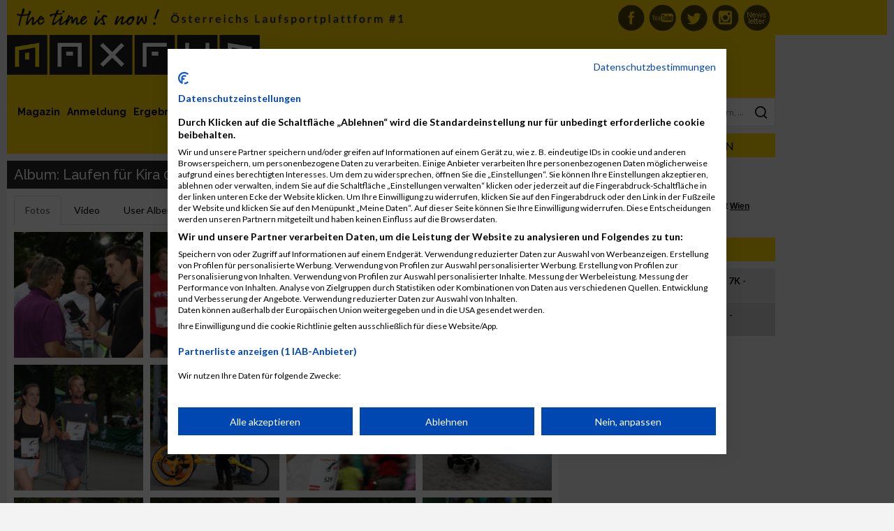

--- FILE ---
content_type: text/html; charset=UTF-8
request_url: https://www.maxfunsports.com/album/2015/laufen-fuer-kira?page=2&per-page=12
body_size: 49096
content:
<!DOCTYPE html>
<html lang="de">


<head>

            <title>Album Laufen für Kira            - MaxFun Sports - #1 Laufsportplattform in Österreich</title>
    
    <meta charset="UTF-8"/>
    <meta name="viewport" content="width=device-width, initial-scale=1">
    <meta name="google-site-verification" content="KFba1xBRDjoFqe0OFOjIVROPURkRq1q9bTtYNsxcork"/>
    <meta name="facebook-domain-verification" content="xuzag0fxmzbh8cch4i75e29wzdq1g6"/>

    <meta name="csrf-param" content="_csrf">
    <meta name="csrf-token" content="MAN8t-kgyC-S0lc-WFOYF7ko9gx74GfbIwt10noFNo9TW06A21GcXtyhbnoVZal97VukYxG3DJRuQUOZNjRd7A==">

    <link href="/assets/f2d8417c39e9d70e660e1eb114c739fc/tagcloud.css" rel="stylesheet">
<link href="/assets/05b7213ce8f974ea1a0fdfe3865e1ede/css/bootstrap.css" rel="stylesheet">
<link href="/layout/css/main.css?v=057c4a686785dd06d02f66aea128762b" rel="stylesheet">
<link href="//cdnjs.cloudflare.com/ajax/libs/toastr.js/latest/css/toastr.min.css" rel="stylesheet">
<link href="/layout/libs/bootstrap-social/bootstrap-social.css" rel="stylesheet">
<link href="https://use.fontawesome.com/releases/v5.7.2/css/all.css" rel="stylesheet">
<link href="/assets/9d9523a13cb4973a1fba5192d21d9cd0/example1/colorbox.css" rel="stylesheet">
<script src="https://use.fontawesome.com/releases/v5.3.1/js/all.js" defer crossorigin="anonymous"></script>
    <link href='https://fonts.googleapis.com/css?family=Raleway:100,400,500,700' rel='stylesheet' type='text/css'>
    <link href='https://fonts.googleapis.com/css?family=Lato:400,700' rel='stylesheet' type='text/css'>

    <!-- Cookie consent -->
    <script src="https://consent-eu.cookiefirst.com/sites/maxfunsports.com-e9bd9d78-973d-4c0e-b8d1-f4d5f6555e17/consent.js"></script>

    <!-- Google tag (gtag.js) -->
    <script async src="https://www.googletagmanager.com/gtag/js?id=G-S3JV6JT5XL"></script>
    <script>
        window.dataLayer = window.dataLayer || [];

        function gtag() {
            dataLayer.push(arguments);
        }

        gtag('js', new Date());

        gtag('config', 'G-S3JV6JT5XL');
    </script>

    <!-- Meta Data -->
    <meta name="keywords" content="Laufen für Kira, Bilder, Video,Laufen für Kira,Kira,Charity">
    <meta name="description" content="Album Laufen für Kira - Bilder und Videos auf der Laufsport Plattform">
            <meta property="og:title"
              content="Album Laufen für Kira - MaxFun Sports - #1 Laufsportplattform in Österreich"/>
        <meta property="og:description"
          content="Album Laufen für Kira - Bilder und Videos auf der Laufsport Plattform"/>

    <meta name="ROBOTS" content="INDEX, FOLLOW"/>

    <meta http-equiv="language" content="de">
    <meta name="author" content="MaxFun Sports">
    <meta name="medium" content="news"/>
    <meta property="og:site_name" content="MaxFun Sports – #1 Laufsportplattform in Österreich"/>
    <meta property="og:url" content="https://www.maxfunsports.com/album/2015/laufen-fuer-kira?page=2&per-page=12"/>
    <meta property="og:image"
          content="https://www.maxfunsports.com/images/album/4415/320-x/thumb_img_7693_1024.jpg"/>
    <meta property="og:type" content="website"/>
    <meta property="og:latitude" content="48.203432"/>
    <meta property="og:longitude" content="16.435476"/>
    <meta property="og:locality" content="Wien"/>
    <meta property="og:region" content="AT"/>
    <meta property="og:postal-code" content="1020"/>
    <meta property="og:country-name" content="Austria"/>
    <meta property="og:email" content="office@maxfunsports.com"/>
    <meta property="fb:page_id" content="186393303902"/>
    <meta name="geo.region" content="AT-9"/>
    <meta name="geo.placename" content="Wien"/>
    <meta name="geo.position" content="48.203432;16.435476"/>
    <meta name="ICBM" content="48.203432, 16.435476"/>
    <meta name="google-site-verification" content="KFba1xBRDjoFqe0OFOjIVROPURkRq1q9bTtYNsxcork"/>
    <meta name="google-adsense-account" content="ca-pub-6492996351837894">

    <!-- apple touch icons -->
    <link rel="apple-touch-icon" href="/layout/icons/apple/apple-touch-icon.png"/>
    <link rel="apple-touch-icon" sizes="57x57" href="/layout/icons/apple/apple-touch-icon-57x57.png"/>
    <link rel="apple-touch-icon" sizes="72x72" href="/layout/icons/apple/apple-touch-icon-72x72.png"/>
    <link rel="apple-touch-icon" sizes="76x76" href="/layout/icons/apple/apple-touch-icon-76x76.png"/>
    <link rel="apple-touch-icon" sizes="114x114" href="/layout/icons/apple/apple-touch-icon-114x114.png"/>
    <link rel="apple-touch-icon" sizes="120x120" href="/layout/icons/apple/apple-touch-icon-120x120.png"/>
    <link rel="apple-touch-icon" sizes="144x144" href="/layout/icons/apple/apple-touch-icon-144x144.png"/>
    <link rel="apple-touch-icon" sizes="152x152" href="/layout/icons/apple/apple-touch-icon-152x152.png"/>

    <!-- M4M Ad Server -->

    <script src="https://cdn.adnuntius.com/adn.js" async></script>

    
</head>

<body>


<div id="headline_top">
    <div id="headline_inner">
        
<div class="icons">
    <a href="/newslettersignup" class="nl" title="MaxFun Newsletter abonnieren">MaxFun Newsletter abonnieren</a>
    <a href="https://www.instagram.com/maxfun_sports_laufsport/" class="inst" target="_blank" title="MaxFun auf Instagram">MaxFun auf Instagram</a>
    <a href="https://twitter.com/MaxFun_Running" class="tw" target="_blank" title="MaxFun aufTwitter">MaxFun auf Twitter</a>
    <a href="https://www.youtube.com/channel/UCDaZKkuanVhOAvoZmbSJ42g" class="you" target="_blank" title="MaxFun auf Youtube">MaxFun auf Youtube</a>
    <a href="https://www.facebook.com/MaxFun.cc" class="fb" target="_blank" title="MaxFun auf Facebook">MaxFun auf Facebook</a>
</div>

<div id="user"></div>

<div class="clearfix"></div>
    </div>
</div>

<div id="main">

    <div id="main_left">

        <div id="main_left_sub">

            <div id="headline_logo_banner">

                <div id="headline_logo_banner_logo">
                    <div id="headline_logo_banner_logo_sub">
                        <a href="/" title="MaxFun"><img src="/layout/logo.png" alt="MaxFun Sports" width="100%" height="auto" style="height: auto !important;"></a>                    </div>
                </div>

                <div class="clearfix"></div>

            </div>

            <div id="main_base">

                <div id="main_base_left">

                    <div id="main_base_left_sub">

                        <div id="menu">
                            
<a id="menu_magazine" href="/news" title="Magazin">Magazin</a><a id="menu_register" href="/register" title="Anmeldung">Anmeldung</a><a id="menu_results" href="/result" title="Ergebnisse">Ergebnisse</a><a id="menu_calendar" href="/event" title="Kalender">Kalender</a><a id="menu_multimedia" href="/multimedia" title="Bilder &amp; Videos">Bilder & Videos</a><a id="menu_training" href="/category/121/trainingsplaene" title="Trainingspläne">Trainingspläne</a>


<a id="menu_my" class="right" href="/my" title="Community">Community</a><a id="menu_organizer" class="right" href="/cms/view?id=23872" title="Über uns">Über uns</a><a id="menu_organizer" class="right" href="/cms/view?id=18965&amp;nocache=1" title="Veranstalter">Veranstalter</a>
<div class="clearfix"></div>
                        </div>

                        
<div id="menu_news" class="submenu">

    <div class="headline">Themen</div>

	<div class="category click" style="background-color: #684709; color: ;">

        <a href="/category/126/mud-race" title="Mud Race" role="menuitem" tabindex="1" style="background-color: #684709; color: ;">Mud Race</a>

        </div>
        <div class="category_content">

			
				<a href="/news/2025/beat-the-city-2026-startet-mit-starken-neuerungen-und-rabatten" title="Beat the City 2026 startet mit starken Neuerungen und Rabatten">Beat the City 2026 startet mit starken Neuerungen und Rabatten</a>
			
				<a href="/news/2025/beat-the-city-2026-verbindet-sporterlebnis-und-urban-style-neu" title="Beat the city 2026 verbindet Sporterlebnis und Urban Style neu">Beat the city 2026 verbindet Sporterlebnis und Urban Style neu</a>
			
				<a href="/news/2025/beat-the-city-2026-verbindet-sport-und-stadtabenteuer-neu" title="Beat the city 2026 verbindet Sport und Stadtabenteuer neu">Beat the city 2026 verbindet Sport und Stadtabenteuer neu</a>
			
        </div><div class="category click" style="background-color: #5aa628; color: ;">

        <a href="/category/70/laufsport" title="Laufsport" role="menuitem" tabindex="2" style="background-color: #5aa628; color: ;">Laufsport</a>

        </div>
        <div class="category_content">

			
				<a href="/news/2025/25-jahre-woerthersee-halbmarathon" title="25 Jahre Wörthersee Halbmarathon">25 Jahre Wörthersee Halbmarathon</a>
			
				<a href="/news/2025/start-frei-graz-marathon-2026-anmeldung-ist-ab-sofort-moeglich" title="Start frei Graz Marathon 2026 Anmeldung ist ab sofort möglich">Start frei Graz Marathon 2026 Anmeldung ist ab sofort möglich</a>
			
				<a href="/news/2025/25-jahre-business-run-wien-jubilaeumslauf-startet-2026-mit-extras" title="25 Jahre Business Run Wien: Jubiläumslauf startet 2026 mit Extras">25 Jahre Business Run Wien: Jubiläumslauf startet 2026 mit Extras</a>
			
        </div><div class="category click" style="background-color: #00b8fb; color: ;">

        <a href="/category/82/training" title="Training" role="menuitem" tabindex="3" style="background-color: #00b8fb; color: ;">Training</a>

        </div>
        <div class="category_content">

			
				<a href="/news/2025/regeneration-nach-dem-graz-marathon-und-das-laufsport-fieber-bleibt" title="Regeneration nach dem Graz Marathon und das Laufsport-Fieber bleibt">Regeneration nach dem Graz Marathon und das Laufsport-Fieber bleibt</a>
			
				<a href="/news/2025/laufsport-im-herbst-so-trainierst-du-jetzt-richtig" title="Laufsport im Herbst so trainierst du jetzt richtig">Laufsport im Herbst so trainierst du jetzt richtig</a>
			
        </div><div class="category click" style="background-color: #ff9900; color: #ffffff;">

        <a href="/category/119/run-deutschland" title="Run-Deutschland" role="menuitem" tabindex="4" style="background-color: #ff9900; color: #ffffff;">Run-Deutschland</a>

        </div>
        <div class="category_content">

			
				<a href="/news/2026/run5-teamstaffel-2026-startet-mit-neuem-staffelkonzept" title="RUN5 Teamstaffel 2026 startet mit neuem Staffelkonzept">RUN5 Teamstaffel 2026 startet mit neuem Staffelkonzept</a>
			
				<a href="/news/2026/alle-termine-der-b2run-saison-2026-stehen-fest" title="Alle Termine der B2Run Saison 2026 stehen fest">Alle Termine der B2Run Saison 2026 stehen fest</a>
			
        </div><div class="category click" style="background-color: #00ffff; color: #000000;">

        <a href="/category/121/trainingsplaene" title="Trainingspläne" role="menuitem" tabindex="5" style="background-color: #00ffff; color: #000000;">Trainingspläne</a>

        </div>
        <div class="category_content">

			
				<a href="/news/2024/laufsport-exzellenz-in-8-wochen" title="Laufsport-Exzellenz in 8 Wochen">Laufsport-Exzellenz in 8 Wochen</a>
			
				<a href="/news/2019/trainingsplan-zum-abnehmen" title="Trainingsplan zum Abnehmen">Trainingsplan zum Abnehmen</a>
			
        </div><div class="category click" style="background-color: #ffd900; color: #000000;">

        <a href="/category/74/tipps-trends" title="Tipps & Trends" role="menuitem" tabindex="6" style="background-color: #ffd900; color: #000000;">Tipps & Trends</a>

        </div>
        <div class="category_content">

			
				<a href="/news/2025/fuer-maximale-performance-garmin-forerunner-970-570" title="Für maximale Performance: Garmin Forerunner 970 &amp; 570">Für maximale Performance: Garmin Forerunner 970 & 570</a>
			
				<a href="/news/2025/social-media-veraendert-den-laufsport-und-staerkt-die-community" title="Social Media verändert den Laufsport und stärkt die Community">Social Media verändert den Laufsport und stärkt die Community</a>
			
        </div><div class="category click" style="background-color: #000000; color: #ffff00;">

        <a href="/category/127/videos-lauf-abc" title="Videos Lauf-ABC" role="menuitem" tabindex="7" style="background-color: #000000; color: #ffff00;">Videos Lauf-ABC</a>

        </div>
        <div class="category_content">

			
				<a href="/news/2024/video-maxfun-sports-lauf-abc-skipping" title="Video MaxFun Sports - Lauf ABC skipping">Video MaxFun Sports - Lauf ABC skipping</a>
			
				<a href="/news/2024/video-maxfun-sports-lauf-abc-sidesteps" title="Video MaxFun Sports - Lauf ABC sidesteps">Video MaxFun Sports - Lauf ABC sidesteps</a>
			
        </div><div class="category click" style="background-color: #c27ba0; color: #000000;">

        <a href="/category/128/videos-kraeftigung" title="Videos Kräftigung" role="menuitem" tabindex="8" style="background-color: #c27ba0; color: #000000;">Videos Kräftigung</a>

        </div>
        <div class="category_content">

			
				<a href="/news/2024/video-maxfun-sports-squats" title="Video MaxFun Sports -  Squats">Video MaxFun Sports -  Squats</a>
			
				<a href="/news/2024/die-erste-uebung-fuer-den-unteren-ruecken" title="Die erste Übung für den unteren Rücken">Die erste Übung für den unteren Rücken</a>
			
        </div><div class="category click" style="background-color: #fb60b2; color: ;">

        <a href="/category/94/frauen-fitness" title="Frauen Fitness" role="menuitem" tabindex="9" style="background-color: #fb60b2; color: ;">Frauen Fitness</a>

        </div>
        <div class="category_content">

			
				<a href="/news/2025/40plus-stark-und-fit-frauen-praegen-die-fitness-neu" title="40plus stark und fit Frauen prägen die Fitness neu">40plus stark und fit Frauen prägen die Fitness neu</a>
			
				<a href="/news/2025/frauenfitness-2025-und-2026-warum-training-heute-ein-statement-ist" title="Frauenfitness 2025 und 2026 – warum Training heute ein Statement ist">Frauenfitness 2025 und 2026 – warum Training heute ein Statement ist</a>
			
        </div><div class="category click" style="background-color: #624da6; color: ;">

        <a href="/category/125/crossfit" title="Crossfit" role="menuitem" tabindex="10" style="background-color: #624da6; color: ;">Crossfit</a>

        </div>
        <div class="category_content">

			
				<a href="/news/2024/warum-crossfit-fuer-viele-auch-laeufer-sinnvoll-ist" title="Warum CrossFit für viele – auch Läufer – sinnvoll ist">Warum CrossFit für viele – auch Läufer – sinnvoll ist</a>
			
				<a href="/news/2024/crossfit-als-ganzheitliche-trainingsmethode" title="CrossFit als ganzheitliche Trainingsmethode">CrossFit als ganzheitliche Trainingsmethode</a>
			
        </div><div class="category click" style="background-color: #ff0000; color: ;">

        <a href="/category/84/ernaehrung" title="Ernährung" role="menuitem" tabindex="11" style="background-color: #ff0000; color: ;">Ernährung</a>

        </div>
        <div class="category_content">

			
				<a href="/news/2025/saisonwechsel-auf-dem-teller" title="Saisonwechsel auf dem Teller ">Saisonwechsel auf dem Teller </a>
			
				<a href="/news/2025/sommerernaehrung-fuer-laeufer-leichte-rezepte-fuer-heisse-tage" title="Sommerernährung für Läufer Leichte Rezepte für heiße Tage">Sommerernährung für Läufer Leichte Rezepte für heiße Tage</a>
			
        </div><div class="category click" style="background-color: #094768; color: ;">

        <a href="/category/72/international" title="International" role="menuitem" tabindex="12" style="background-color: #094768; color: ;">International</a>

        </div>
        <div class="category_content">

			
				<a href="/news/2025/neapel-halbmarathon-2026-italiens-schnellstes-rennen-am-meer" title="Neapel Halbmarathon 2026 Italiens schnellstes Rennen am Meer">Neapel Halbmarathon 2026 Italiens schnellstes Rennen am Meer</a>
			
				<a href="/news/2025/prag-marathon-2026-laufgenuss-geschichte-und-emotion-am-3-mai" title="Prag Marathon 2026 Laufgenuss Geschichte und Emotion am 3 Mai">Prag Marathon 2026 Laufgenuss Geschichte und Emotion am 3 Mai</a>
			
        </div><div class="category click" style="background-color: #46434b; color: ;">

        <a href="/category/88/triathlon" title="Triathlon" role="menuitem" tabindex="13" style="background-color: #46434b; color: ;">Triathlon</a>

        </div>
        <div class="category_content">

			
				<a href="/news/2025/triathlon-schwimmtraining-fuer-einsteiger-technik-tipps-und-motivation" title="Triathlon Schwimmtraining für Einsteiger Technik Tipps und Motivation">Triathlon Schwimmtraining für Einsteiger Technik Tipps und Motivation</a>
			
				<a href="/news/2025/schwimmtraining-fuer-triathleten-tipps-fuer-pool-und-freiwasser" title="Schwimmtraining für Triathleten Tipps für Pool und Freiwasser">Schwimmtraining für Triathleten Tipps für Pool und Freiwasser</a>
			
        </div><div class="category click" style="background-color: #4e0968; color: ;">

        <a href="/category/106/gesundheit" title="Gesundheit" role="menuitem" tabindex="14" style="background-color: #4e0968; color: ;">Gesundheit</a>

        </div>
        <div class="category_content">

			
				<a href="/news/2025/fit-bleiben-so-staerkst-du-dein-immunsystem-in-der-erkaeltungszeit" title="Fit bleiben so stärkst du dein Immunsystem in der Erkältungszeit">Fit bleiben so stärkst du dein Immunsystem in der Erkältungszeit</a>
			
				<a href="/news/2025/gesundheit-im-laufsport-die-vorteile-und-verletzungen-vermeidet" title="Gesundheit im Laufsport: Die Vorteile und Verletzungen vermeidet">Gesundheit im Laufsport: Die Vorteile und Verletzungen vermeidet</a>
			
        </div><div class="category click" style="background-color: #e06666; color: #000000;">

        <a href="/category/116/international-eng" title="International-ENG" role="menuitem" tabindex="15" style="background-color: #e06666; color: #000000;">International-ENG</a>

        </div>
        <div class="category_content">

			
				<a href="/news/2025/last-50-places-prague-orlen-marathon" title="Last 50 places - Prague Orlen marathon">Last 50 places - Prague Orlen marathon</a>
			
				<a href="/news/2025/ceske-budejovice" title="Ceske Budejovice ">Ceske Budejovice </a>
			
        </div>
    <div class="category click" style="background-color: #ccc;">Aktuelle Artikel</div>
    <div class="category_content">

        
            <a href="/news/2026/run5-teamstaffel-2026-startet-mit-neuem-staffelkonzept" title="RUN5 Teamstaffel 2026 startet mit neuem Staffelkonzept">RUN5 Teamstaffel 2026 startet mit neuem Staffelkonzept</a>
        
            <a href="/news/2026/alle-termine-der-b2run-saison-2026-stehen-fest" title="Alle Termine der B2Run Saison 2026 stehen fest">Alle Termine der B2Run Saison 2026 stehen fest</a>
        
    </div>

    <div class="clearfix"></div>

</div>

<div id="menu_calendar" class="submenu">

    <div class="headline">Laufsport Termine</div>

    <div class="category click" style="background-color: #ffd900;"><a href="/event" title="Events">Demnächst</a></div>
    <div class="category_content">

        
            <div class="small gray">
                30. Januar 2026            </div>

            <a href="/event/2026/steiralauf-2" title="Steiralauf">Steiralauf</a>
        
            <div class="small gray">
                6. Februar 2026            </div>

            <a href="/event/2026/hyrox-vienna" title="Hyrox Vienna">Hyrox Vienna</a>
        
            <div class="small gray">
                15. Februar 2026            </div>

            <a href="/event/2026/lcc-wien-eisbaerlauf-ii-8" title="LCC-Wien Eisbärlauf II">LCC-Wien Eisbärlauf II</a>
        
            <div class="small gray">
                28. Februar 2026            </div>

            <a href="/event/2026/winter-crosslauf-in-kramsach-1" title="Winter Crosslauf in Kramsach">Winter Crosslauf in Kramsach</a>
        
    </div>

    <div class="category click" style="background-color: #5aa628;"><a href="/event?filter=1" title="Marathon">Marathon</a></div>
    <div class="category_content">

        <div style="margin-bottom: 4px;">
            <b>Marathon / Halbmarathon / Viertelmarathon:</b>
        </div>

        
            <div class="small gray">
                1. Februar 2026            </div>

            <a href="/event/2026/dubai-marathon-5" title="Dubai Marathon">Dubai Marathon</a>
        
            <div class="small gray">
                1. Februar 2026            </div>

            <a href="/event/2026/winterstaffel-pulheim" title="Winterstaffel Pulheim">Winterstaffel Pulheim</a>
        
            <div class="small gray">
                1. Februar 2026            </div>

            <a href="/event/2026/johannesbad-therme-marathon" title="Johannesbad Therme Marathon">Johannesbad Therme Marathon</a>
        
    </div>

    <div class="clearfix"></div>

    <div class="category click" style="background-color: #c789fb;"><a href="/event?filter=12" title="International">International</a></div>
    <div class="category_content">

        
            <div class="small gray">
                29. Januar 2026<br>
                Neuseeland            </div>

            <a href="/event/2026/hyrox-auckland-1" title="Hyrox Auckland">Hyrox Auckland</a>
        
            <div class="small gray">
                29. Januar 2026<br>
                Vereinigte Staaten von Amerika            </div>

            <a href="/event/2026/hyrox-phoenix" title="Hyrox Phoenix">Hyrox Phoenix</a>
        
            <div class="small gray">
                30. Januar 2026<br>
                Japan            </div>

            <a href="/event/2026/hyrox-osaka" title="Hyrox Osaka">Hyrox Osaka</a>
        
    </div>

    <div class="category click" style="background-color: #aa4b7a;"><a href="/event?filter=13" title="Events">Triathlon & Duathlon</a></div>
    <div class="category_content">

        
            <div class="small gray">
                14. Mai 2026            </div>

            <a href="/event/2026/stuiben-trailrun-6" title="Stuiben Trailrun">Stuiben Trailrun</a>
        
            <div class="small gray">
                20. Juni 2026            </div>

            <a href="/event/2026/austria-extreme-triathlon-8" title="Austria eXtreme Triathlon">Austria eXtreme Triathlon</a>
        
            <div class="small gray">
                24. Juli 2026            </div>

            <a href="/event/2026/trumer-triathlon-10" title="Trumer Triathlon">Trumer Triathlon</a>
        
    </div>

    <div class="clearfix"></div>

</div>

<div id="menu_multimedia" class="submenu">

    <div class="headline">Laufsport Fotos & Videos</div>

    <div class="category click" style="background-color: #ffd900;"><a href="/album/events" title="Albums">Veranstaltung</a></div>
    <div class="category_content">

        
            <div class="click" style="height: 50px; margin-bottom: 10px; padding: 0 0 0 80px; background-repeat: no-repeat; background-image: url(/images/album/4970/75-x/img_8543.jpeg)">

                <div class="small gray">
                    12. Oktober 2025                </div>

                <a href="/album/2025/graz-marathon-11" title="Graz Marathon ">Graz Marathon </a>
            </div>

            <div class="clearfix"></div>

        
            <div class="click" style="height: 50px; margin-bottom: 10px; padding: 0 0 0 80px; background-repeat: no-repeat; background-image: url(/images/album/4969/75-x/img_8112.jpg)">

                <div class="small gray">
                    4. September 2025                </div>

                <a href="/album/2025/wien-energie-business-run-1" title="Wien Energie Business Run">Wien Energie Business Run</a>
            </div>

            <div class="clearfix"></div>

        
            <div class="click" style="height: 50px; margin-bottom: 10px; padding: 0 0 0 80px; background-repeat: no-repeat; background-image: url(/images/album/4968/75-x/img_8013.jpg)">

                <div class="small gray">
                    31. August 2025                </div>

                <a href="/album/2025/kaernten-laeuft-5" title="Kärnten Läuft">Kärnten Läuft</a>
            </div>

            <div class="clearfix"></div>

        
    </div>

    <div class="category click" style="background-color: #f8bc7f;"><a href="/album/retro" title="Retro">Retro</a></div>
    <div class="category_content">

        
            <div class="click" style="height: 50px; margin-bottom: 10px; padding: 0 0 0 80px; background-repeat: no-repeat; background-image: url(/images/album/4357/75-x/569-15.jpg)">

                <div class="small gray">
                    16. Mai 1993                </div>

                <a href="/album/1993/stadtlauf-oberndorf-1993" title="Stadtlauf Oberndorf 1993">Stadtlauf Oberndorf 1993</a>
            </div>

            <div class="clearfix"></div>

        
            <div class="click" style="height: 50px; margin-bottom: 10px; padding: 0 0 0 80px; background-repeat: no-repeat; background-image: url()">

                <div class="small gray">
                    10. April 1994                </div>

                <a href="/album/1994/vienna-city-marathon-1994" title="Vienna City Marathon 1994">Vienna City Marathon 1994</a>
            </div>

            <div class="clearfix"></div>

        
            <div class="click" style="height: 50px; margin-bottom: 10px; padding: 0 0 0 80px; background-repeat: no-repeat; background-image: url(/images/album/4332/75-x/2829-01.jpg)">

                <div class="small gray">
                    1. Januar 1999                </div>

                <a href="/album/1999/welschlauf-1999" title="Welschlauf 1999">Welschlauf 1999</a>
            </div>

            <div class="clearfix"></div>

        
    </div>

    <div class="category click" style="background-color: #ffaa00;"><a href="/my/user-album" title="Community">Community</a></div>
    <div class="category_content">

        
            <div class="click" style="min-height: 50px; margin-bottom: 10px; padding: 0 0 0 80px; background-repeat: no-repeat; background-image: url(/images/album/4971/75-x/9e0d8434-c08a-453d-a499-36e504143a45.jpeg)">

                <div class="small gray">
                    12. Oktober 2025<br>
                    Sefik Mehmedbegovic                </div>

                <a href="/album/2025/graz-marathon-12" title="Graz Marathon ">Graz Marathon </a>

            </div>

            <div class="clearfix"></div>

        
            <div class="click" style="min-height: 50px; margin-bottom: 10px; padding: 0 0 0 80px; background-repeat: no-repeat; background-image: url(/images/album/4959/75-x/img-0183.jpg)">

                <div class="small gray">
                    7. September 2023<br>
                    Richard Haunold                </div>

                <a href="/album/2023/business2023" title="Business2023">Business2023</a>

            </div>

            <div class="clearfix"></div>

        
            <div class="click" style="min-height: 50px; margin-bottom: 10px; padding: 0 0 0 80px; background-repeat: no-repeat; background-image: url(/images/album/4958/75-x/haupt-und-viertelmarathon-705.jpg)">

                <div class="small gray">
                    27. August 2023<br>
                    Mario Nagele                </div>

                <a href="/album/2023/kl_vm_mn01" title="KL_VM_MN01">KL_VM_MN01</a>

            </div>

            <div class="clearfix"></div>

        
    </div>

        <div class="category click" style="background-color: #6d9eeb;"><a href="/album/all-videos" title="Videos">Neue Videos</a></div>
    <div class="category_content">

        
            
            <div class="click" style="min-height: 50px; margin-bottom: 10px; padding: 0 0 0 80px; background-repeat: no-repeat; background-image: url(http://img.youtube.com/vi/_n3nclVZZIw/1.jpg); background-size: 75px 50px;">

                <a href="/album/videos?id=4946" title="Grazathlon 2021">Grazathlon 2021</a>
            </div>

            <div class="clearfix"></div>


        
            
            <div class="click" style="min-height: 50px; margin-bottom: 10px; padding: 0 0 0 80px; background-repeat: no-repeat; background-image: url(http://img.youtube.com/vi/n_FIBvgl1hI/1.jpg); background-size: 75px 50px;">

                <a href="/album/videos?id=4925" title="Graz Marathon 2019">Graz Marathon 2019</a>
            </div>

            <div class="clearfix"></div>


        
            
            <div class="click" style="min-height: 50px; margin-bottom: 10px; padding: 0 0 0 80px; background-repeat: no-repeat; background-image: url(http://img.youtube.com/vi/hlMAMbGl9lQ/1.jpg); background-size: 75px 50px;">

                <a href="/album/videos?id=4922" title="Vienna Night Run 2019">Vienna Night Run 2019</a>
            </div>

            <div class="clearfix"></div>


        
    </div>

    <div class="clearfix"></div>

</div>


                        <div id="content">

                            <h2 class="sitetitle">Album: Laufen für Kira 02.09.2015</h2>

                            <div class="clearfix"></div>
                            <div class="content_text">
                                
<ul class="nav nav-tabs" role="tablist"><li class="active"><a href="/album/2015/laufen-fuer-kira">Fotos</a></li><li><a href="/album/videos?id=4415">Video</a></li><li><a href="/my/user-album?id=4415">User Alben</a></li></ul>


<div class="row">
    
<div class="col-xs-3 space_bottom"><div class="content_preview click" style="height: 180px; background-image: url(/images/album/4415/320-x/thumb_img_7708_1024.jpg);"><a href="/album/view?id=175078" title=""></a></div></div><div class="col-xs-3 space_bottom"><div class="content_preview click" style="height: 180px; background-image: url(/images/album/4415/320-x/thumb_img_7744_1024.jpg);"><a href="/album/view?id=175099" title=""></a></div></div><div class="col-xs-3 space_bottom"><div class="content_preview click" style="height: 180px; background-image: url(/images/album/4415/320-x/thumb_img_7749_1024.jpg);"><a href="/album/view?id=175102" title=""></a></div></div><div class="col-xs-3 space_bottom"><div class="content_preview click" style="height: 180px; background-image: url(/images/album/4415/320-x/thumb_img_7748_1024.jpg);"><a href="/album/view?id=175101" title=""></a></div></div><div class="col-xs-3 space_bottom"><div class="content_preview click" style="height: 180px; background-image: url(/images/album/4415/320-x/thumb_img_7727_1024.jpg);"><a href="/album/view?id=175088" title=""></a></div></div><div class="col-xs-3 space_bottom"><div class="content_preview click" style="height: 180px; background-image: url(/images/album/4415/320-x/thumb_img_7731_1024.jpg);"><a href="/album/view?id=175090" title=""></a></div></div><div class="col-xs-3 space_bottom"><div class="content_preview click" style="height: 180px; background-image: url(/images/album/4415/320-x/thumb_img_7753_1024.jpg);"><a href="/album/view?id=175104" title=""></a></div></div><div class="col-xs-3 space_bottom"><div class="content_preview click" style="height: 180px; background-image: url(/images/album/4415/320-x/thumb_img_7763_1024.jpg);"><a href="/album/view?id=175112" title=""></a></div></div><div class="col-xs-3 space_bottom"><div class="content_preview click" style="height: 180px; background-image: url(/images/album/4415/320-x/thumb_img_7775_1024.jpg);"><a href="/album/view?id=175122" title=""></a></div></div><div class="col-xs-3 space_bottom"><div class="content_preview click" style="height: 180px; background-image: url(/images/album/4415/320-x/thumb_img_7774_1024.jpg);"><a href="/album/view?id=175121" title=""></a></div></div><div class="col-xs-3 space_bottom"><div class="content_preview click" style="height: 180px; background-image: url(/images/album/4415/320-x/thumb_img_7758_1024.jpg);"><a href="/album/view?id=175108" title=""></a></div></div><div class="col-xs-3 space_bottom"><div class="content_preview click" style="height: 180px; background-image: url(/images/album/4415/320-x/thumb_img_7738_1024.jpg);"><a href="/album/view?id=175095" title=""></a></div></div><div class="clearfix"></div>
<ul class="pagination"><li class="prev"><a href="/album/2015/laufen-fuer-kira?page=1&amp;per-page=12" data-page="0">&laquo;</a></li>
<li><a href="/album/2015/laufen-fuer-kira?page=1&amp;per-page=12" data-page="0">1</a></li>
<li class="active"><a href="/album/2015/laufen-fuer-kira?page=2&amp;per-page=12" data-page="1">2</a></li>
<li><a href="/album/2015/laufen-fuer-kira?page=3&amp;per-page=12" data-page="2">3</a></li>
<li><a href="/album/2015/laufen-fuer-kira?page=4&amp;per-page=12" data-page="3">4</a></li>
<li><a href="/album/2015/laufen-fuer-kira?page=5&amp;per-page=12" data-page="4">5</a></li>
<li><a href="/album/2015/laufen-fuer-kira?page=6&amp;per-page=12" data-page="5">6</a></li>
<li><a href="/album/2015/laufen-fuer-kira?page=7&amp;per-page=12" data-page="6">7</a></li>
<li><a href="/album/2015/laufen-fuer-kira?page=8&amp;per-page=12" data-page="7">8</a></li>
<li><a href="/album/2015/laufen-fuer-kira?page=9&amp;per-page=12" data-page="8">9</a></li>
<li><a href="/album/2015/laufen-fuer-kira?page=10&amp;per-page=12" data-page="9">10</a></li>
<li class="next"><a href="/album/2015/laufen-fuer-kira?page=3&amp;per-page=12" data-page="2">&raquo;</a></li></ul></div>


    <div class="pull-left">

                    <b>Copyright:</b><br> MaxFun Sports        
    </div>

    <div class="pull-right" style="text-align: right">
        Mittwoch, 2. September 2015<br>
        142 photos    </div>

    <div class="clearfix"></div>

    <div style="margin: 10px 0 40px 0;">

        <a href="/my/my-album" class="button pull-left">Meine Fotos hochladen</a>

        <a href="http://www.facebook.com/share.php?u=http://www.maxfunsports.com%2Falbum%2F2015%2Flaufen-fuer-kira%3Fpage%3D2%26per-page%3D12" class="btn btn-block btn-social btn-facebook newWindow pull-right" style="width: 280px;">
            <i class="fab fa-facebook-f"></i> Album auf Facebook teilen        </a>

        <div class="clearfix"></div>

    </div>



    <div><div class="headline_content">Ergebnisse</div><div class="desktop33mobile100 pull-left space_bottom" style="width: 33%; text-align: left;"><small>15. Juni 2015</small><br><a href="/event/2015/attensam-charity-lauf-im-augarten"><b>Attensam Charity Lauf im Augarten</b></a><br><img src="/layout/m.png" style="margin-top: -3px;"> &nbsp;<a href="/event/2015/attensam-charity-lauf-im-augarten">Ergebnisse</a></div><div class="clearfix"></div><div class="headline_content">Passende Veranstaltungen</div><div class="desktop33mobile100 pull-left space_bottom" style="width: 33%; text-align: left;"><small>27. September 2026</small><br><a href="/event/2026/lebenslauf-charitylauf-fuer-eine-offene-fluechtlingspolitik-2"><b>LebensLauf - Charitylauf für eine offene Flüchtlingspolitik</b></a><br></div><div class="clearfix"></div><div class="headline_content">relevante Artikel</div><div class="row"><div class="col-md-3 space_bottom"><div class="content_preview click" style="background-image: url(/images/article/320-x/haile_gebrselassie.jpg);"><div class="category" style="background-color: #5aa628; color: {fontColor};">Laufsport</div><div class="caption"><h3><a href="/news/2017/yayavillage-charity-run-und-haile-gebrselassie-mit-maxfun-startnummer">YaYaVillage Charity Run und Haile Gebrselassie mit MaxFun-Startnummer</a></h3><div class="teaser">Das war der Charity Run in Äthiopien</div></div></div></div><div class="col-md-3 space_bottom"><div class="content_preview click" style="background-image: url(/images/article/320-x/parktherme-24-stunden-schwimmen-2017_sujetbild_fotograf-hans-georg-maier.jpg);"><div class="category" style="background-color: #ffd900; color: {fontColor};">Tipps & Trends</div><div class="caption"><h3><a href="/news/2016/11-parktherme-24-stunden-schwimmen-bewirb-dich-fuer-das-maxfun-sports-team">11. Parktherme 24-Stunden-Schwimmen bewirb dich für das MaxFun Sports Team</a></h3><div class="teaser">Länge um Länge für den guten Zweck</div></div></div></div><div class="col-md-3 space_bottom"><div class="content_preview click" style="background-image: url(/images/article/320-x/bildschirmfoto-2015-09-08-um-11-07-31.png);"><div class="category" style="background-color: #5aa628; color: {fontColor};">Laufsport</div><div class="caption"><h3><a href="/news/2015/die-neuen-event-fotos-bei-maxfun">Die neuen Event-Fotos bei MaxFun</a></h3><div class="teaser">Neue Alben vom WKO Businesslauf, Laufen für Kira, uvm.</div></div></div></div><div class="col-md-3 space_bottom"><div class="content_preview click" style="background-image: url(/images/article/320-x/kira-logo-endgultig-pfeiffer-clemens-kopie.jpg);"><div class="category" style="background-color: #5aa628; color: {fontColor};">Laufsport</div><div class="caption"><h3><a href="/news/2015/laufen-fuer-kira-die-laufsportszene-hilft">Laufen für Kira , die Laufsportszene hilft!</a></h3><div class="teaser">Organisiert vom team2012.at rund um Willhelm Lilge findet am 2. September ein Benefizlauf im Prater statt</div></div></div></div><div class="col-md-3 space_bottom"><div class="content_preview click" style="background-image: url(/images/article/320-x/charitylauf_benefizlauf_maxfunsports.jpg);"><div class="category" style="background-color: #5aa628; color: {fontColor};">Laufsport</div><div class="caption"><h3><a href="/news/2015/charity-benefiz-und-so-weiter">Charity Benefiz und so weiter</a></h3><div class="teaser">Mehr oder weniger jede zweite Veranstaltung steht heutzutage unter dem Zeichen „Charity“, „Benefiz“ oder Ähnlichem.</div></div></div></div><div class="col-md-3 space_bottom"><div class="content_preview click" style="background-image: url(/images/article/320-x/img_0327_1.jpg);"><div class="category" style="background-color: #5aa628; color: {fontColor};">Laufsport</div><div class="caption"><h3><a href="/news/2014/vienna-night-run-2014-bilder">Vienna Night Run 2014 - Bilder</a></h3><div class="teaser">Die besten Bilder vom erste bank vienna night run 2014</div></div></div></div><div class="col-md-3 space_bottom"><div class="content_preview click" style="background-image: url(/images/article/320-x/vienna_night_run_maxfuntiming.jpg);"><div class="category" style="background-color: #5aa628; color: {fontColor};">Laufsport</div><div class="caption"><h3><a href="/news/2014/wichtige-infos-fuer-den-vienna-night-run">Wichtige Infos für den Vienna Night Run</a></h3><div class="teaser">Laufen für die gute Sache - erste bank vienna night run am 30. September!</div></div></div></div><div class="col-md-3 space_bottom"><div class="content_preview click" style="background-image: url(/images/article/320-x/wilson_kipsong_maxfun.jpg);"><div class="category" style="background-color: #5aa628; color: {fontColor};">Laufsport</div><div class="caption"><h3><a href="/news/2014/weltrekordmann-wilson-kipsang-bei-kaernten-laeuft">Weltrekordmann Wilson Kipsang bei Kärnten Läuft</a></h3><div class="teaser">Das Kärntner Sportfest erwartet über 8.000 LäuferInnen aus 30 Nationen. Auch das Rahmenprogramm lockt heuer wieder 25.000 Besucher ins Veranstaltungsgelände.</div></div></div></div><div class="clearfix"></div></div><div class="headline_content">Album Attensam Charitylauf Augarten / 15.06.2015</div><div class="row"><div class="col-md-3 space_bottom"><div class="content_preview click" style="background-image: url(/images/album/4386/320-x/1.jpg);"><a href="/album/2015/attensam-charitylauf-augarten"></a></div></div><div class="col-md-3 space_bottom"><div class="content_preview click" style="background-image: url(/images/album/4386/320-x/img_9202.jpg);"><a href="/album/2015/attensam-charitylauf-augarten"></a></div></div><div class="col-md-3 space_bottom"><div class="content_preview click" style="background-image: url(/images/album/4386/320-x/img_9164.jpg);"><a href="/album/2015/attensam-charitylauf-augarten"></a></div></div><div class="col-md-3 space_bottom"><div class="content_preview click" style="background-image: url(/images/album/4386/320-x/img_9195.jpg);"><a href="/album/2015/attensam-charitylauf-augarten"></a></div></div></div></div>
    

                            </div>

                            
                                <!-- 00000000001bcb6c -->
                                <div id="adn-00000000001bcb6c" style="display: none"></div>
                                
                            
                        </div>

                    </div>

                </div>

                <div id="sidebar">
                    
<div id="sidebar_search">
    <form action="/search#searchfield">
        <input type="text" name="query" value="" placeholder="Suchen nach Ergebnissen, Events, Läufern, ..." onfocus="$(this).val('');">
    </form>
</div>


<div class="headline"><i class="fas fa-pencil-alt"></i> Aktuelle Anmeldungen</div>

<div id="sidebar_results">

    <div class="row">
        <div class="col-md-12">
                        <iframe height="90" width="100%" allowtransparency="true" scrolling="no" src="/site/lastregistrations" frameborder="0"></iframe>
        </div>
    </div>

</div>


<div class="headline click"><i class="fas fa-pencil-alt"></i> <a href="/register" title="Jetzt anmelden">Jetzt anmelden</a></div>

<div id="sidebar_registration">
    <ul>
        <li class="click"><div class="month">14</div><a href="https://register.runczech.com/2026/prague-airport-valentines-run-7k-2026-euro" title="Prague Airport Valentine’s Run 7K - RunCzech" target="_blank">Prague Airport Valentine’s Run 7K - RunCzech</a></li><li class="click row2"><div class="month">28</div><a href="https://register.runczech.com/2026/generali-prague-half-marathon-2026-euro" title="Prague Airport Valentine’s Run 7K - RunCzech" target="_blank">Generali Prague Half Marathon - RunCzech</a></li>    </ul>
</div>

<div id="sidebar_social">
    <iframe src="//www.facebook.com/plugins/likebox.php?href=https%3A%2F%2Fwww.facebook.com%2FMaxFun.cc&amp;width&amp;height=250&amp;colorscheme=light&amp;show_faces=true&amp;header=false&amp;stream=false&amp;show_border=false"
            scrolling="no" frameborder="0" style="border:none; overflow:hidden;"
            allowTransparency="true"></iframe>
</div>

<!--
<div class="space_top">
    <a href="https://www.runczech.com/en/" title="RunCzech" target="_blank"><img
                src="https://www.maxfunregister.com/images/runczech.png" width="300" alt="RunCzech"></a><br>
</div>
-->

<div id="sidebar_ads_2">
    <div id="contentad">

    
        <!-- 00000000001bcb7b -->
        <div id="adn-00000000001bcb7b" style="display: none"></div>
        
    
</div>
</div>
                </div>

                <div class="clearfix"></div>

            </div>

        </div>

    </div>

    <div id="skyscraper">


    
        <!-- 00000000001bcb7a -->
        <div id="adn-00000000001bcb7a" style="display: none"></div>
        
    
</div>
    <div class="clearfix"></div>

</div>

<div id="baseline">
    
<div id="baseline_menu">

    <div class="box" style="border-color: #5aa628">
        <div class="headline"><a href="/news" title="Laufsport">Laufsport</a></div>
    </div>

    <div class="box" style="border-color: #f68324">
        <div class="headline"><a href="/register" title="Anmeldung">Anmeldung</a></div>
    </div>

    <div class="box" style="border-color: #40bff5">
        <div class="headline"><a href="/result" title="Ergebnisse">Ergebnisse</a></div>
    </div>

    <div class="box" style="border-color: #469b9c">
    <div class="headline"><a href="/event" title="Calendar">Kalender</a></div>
</div>

<div class="box" style="border-color: #ffa905">
    <div class="headline"><a href="/multimedia" title="Bilder &amp;amp; Videos">Bilder &amp; Videos</a></div>
</div>

    
    <div class="clearfix"></div>

</div>

<div id="baseline_left">

    <a href="/cms/view?id=18965" title="MaxFun"><img src="/layout/logo_baseline.gif" alt="MaxFun Sports" width="459" height="151"></a>
    
    <div id="baseline_left_social">

        <div id="stay">STAY IN TOUCH!</div>

        <a href="https://www.facebook.com/MaxFun.cc" class="fb" target="_blank" title="MaxFun auf Facebook">MaxFun auf Facebook</a>
        <a href="https://www.youtube.com/channel/UCDaZKkuanVhOAvoZmbSJ42g" class="you" target="_blank" title="MaxFun auf Youtube">MaxFun auf Youtube</a>
        <a href="https://twitter.com/MaxFun_Running" class="tw" target="_blank" title="MaxFun auf Twitter">MaxFun auf Twitter</a>
        <a href="https://www.instagram.com/maxfun_sports_laufsport/" class="inst" target="_blank" title="MaxFun auf Instagram">MaxFun auf Instagram</a>
        <a href="/newslettersignup" class="nl" title="MaxFun Newsletter abonnieren">MaxFun Newsletter abonnieren</a>

    </div>

</div>

<div id="baseline_middle">

    <div class="headline">Themen</div>

    <a href="/search?query=Vienna+City+Marathon" title="VCM">Vienna City Marathon</a><br>
    <a href="/search?query=Vienna+Night+Run" title="Vienna Night Run">Vienna Night Run</a><br>
    <a href="/search?query=Salzburg+Marathon" title="Salzburg Marathon">Salzburg Marathon</a><br>
    <a href="/search?query=Graz+Marathon" title="Graz Marathon">Graz Marathon</a><br>
    <a href="/search?query=Spartan" title="Spartan Race">Spartan Race</a><br>
    <a href="/search?query=Red+Bull+400" title="Red Bull">Red Bull 400</a><br>
    <a href="/search?query=Frauenlauf" title="Frauenlauf">Frauenlauf</a><br>
    <a href="/search?query=Business+Run" title="Business Run">Business Run</a><br>
    <a href="/search?query=Strongmanrun" title="Strongmanrun">Strongmanrun</a><br>
    <a href="/search?query=B2Run" title="B2RUN">B2Run</a><br>
    <a href="/search?query=Firmenlauf" title="Firmenlauf">Firmenlauf</a><br>

</div>

<div id="baseline_right">

    <div class="headline"><a href="/mediadaten" target="_blank">Österreichs größte Laufsport-Community und Laufsportplattform #1</a></div>

    <p>
        Wir informieren und unterhalten Sportler, Sportinteressierte und Veranstalter. www.maxfunsports.com gibt es seit 1999 und
        ist die führende österreichische Laufsport Plattform.
    </p>

</div>

<div class="clearfix"></div>
</div>

<div id="footer">

    <div id="footer_inner">
        <div id="footer_left">
            &copy; MaxFun Sports GmbH &nbsp; | &nbsp; 1999 - 2026        </div>

        <div id="footer_right">
            <a href="/mediadaten" target="_blank">Mediendaten</a>&nbsp;|&nbsp;&nbsp;
            <a href="/newslettersignup" title="Newsletter">Newsletter</a>&nbsp;|&nbsp;
            <a href="/form/contact" title="Kontakt">Kontakt</a>&nbsp;|&nbsp;
            <a href="/site/team?id=18965" title="Team">Team</a>&nbsp;|&nbsp;
            <a href="/cms/view?id=51" title="Jobs">Jobs</a>&nbsp;|&nbsp;
            <a href="/cms/view?id=52" title="Impressum">Impressum</a>        </div>

        <div class="clearfix"></div>
    </div>

</div>

<script src="/assets/313c73db225103a3632754cc7c6091b9/jquery.js"></script>
<script src="/assets/05b7213ce8f974ea1a0fdfe3865e1ede/js/bootstrap.js"></script>
<script src="/assets/47d8605c445af95fdd1e628b02d9921a/yii.js"></script>
<script src="/layout/js/main_v3.js?"></script>
<script src="/layout/js/cookielaw.js?add"></script>
<script src="/layout/js/jquery.cookie.js"></script>
<script src="//cdnjs.cloudflare.com/ajax/libs/toastr.js/latest/js/toastr.min.js"></script>
<script src="/layout/libs/bootstrap-social/bootstrap-social.css"></script>
<script src="/assets/9d9523a13cb4973a1fba5192d21d9cd0/jquery.colorbox.js"></script>
<script>jQuery(function ($) {
$("[data-toggle='tooltip']").tooltip();
$("[data-toggle='popover']").popover(); 
 $('a[href$=".gif"]').colorbox(); 
 $('a[href$=".jpg"]').colorbox(); 
 $('a[href$=".jpeg"]').colorbox(); 
 $('a[href$=".JPG"]').colorbox(); 
 $('a[href$=".JPEG"]').colorbox(); 
 $('a[href=".png"]').colorbox(); 
});</script>






    <!-- M4M Ad Server -->

    <script>
        window.adn = window.adn || {};
        adn.calls = adn.calls || [];
        adn.calls.push(function () {
            adn.request({
                adUnits: [

                    
                    
                    
                                        {auId: '00000000001bcb6c', auW: '970', auH: '250'},
                    
                    
                    
                    
                    
                    
                    
                    
                                        {auId: '00000000001bcb7b', auW: '300', auH: '250'},
                    
                                        {auId: '00000000001bcb7a', auW: '300', auH: '1050'}
                    
                ]
            });
        });
    </script>


</body>
</html>


--- FILE ---
content_type: text/html; charset=UTF-8
request_url: https://www.maxfunsports.com/site/lastregistrations
body_size: 22292
content:
<!DOCTYPE html PUBLIC "-//W3C//DTD XHTML 1.0 Transitional//EN" "http://www.w3.org/TR/xhtml1/DTD/xhtml1-transitional.dtd">
<html xmlns="http://www.w3.org/1999/xhtml">
<head>
    <meta http-equiv="Content-Type" content="text/html; charset=utf-8" />
    <title>MaxFun Newsletter abonnieren</title>
    <style type="text/css">
        body {
            background-color: #f3f3f3;
            margin-left: 0px;
            margin-top: 0px;
            margin-right: 0px;
            margin-bottom: 0px;
        }
        a:link {
            color: #000000;
            font-weight:bold;
        }
        a:visited {
            color: #000000;
        }
        a:hover {
            color: #ffd900;
        }
        a:active {
            color: #ffd900;
        }
    </style>
</head>

<body>
<marquee direction="up" bgcolor="#f3f3f3" height="90" behavior="scroll" scrollamount="1" scrolldelay="1" style="color:#000000;font-size:12px;font-family:Arial;" onmouseover="this.stop();" onmouseout="this.start();">Thomas B. aus  hat sich gerade beim Event <a href="https://www.maxfunregister.com/event/2026/wien-energie-business-run-2026/" target="_blank">Wien Energie Business Run 2026</a> angemeldet<br><br>Robert T. aus Valašské Meziříčí hat sich gerade beim Event <a href="https://register.runczech.com/2026/mattoni-running-festival-olomouc-2026" target="_blank">Mattoni Running Festival Olomouc 2026</a> angemeldet<br><br>Anja H. aus GNAS hat sich gerade beim Event <a href="https://www.maxfunregister.com/event/2026/graz-marathon-2026/" target="_blank">Graz Marathon 2026</a> angemeldet<br><br>Jan M. aus Liberec hat sich gerade beim Event <a href="https://register.runczech.com/2026/mattoni-running-festival-karlovy-vary-2026" target="_blank">Mattoni Running Festival Karlovy Vary 2026</a> angemeldet<br><br>Adam S. aus Plzeň hat sich gerade beim Event <a href="https://register.runczech.com/2026/mattoni-running-festival-karlovy-vary-2026" target="_blank">Mattoni Running Festival Karlovy Vary 2026</a> angemeldet<br><br>Michal M. aus Klatovy hat sich gerade beim Event <a href="https://register.runczech.com/2026/mattoni-running-festival-karlovy-vary-2026" target="_blank">Mattoni Running Festival Karlovy Vary 2026</a> angemeldet<br><br>Renata E. aus Ústí nad Labem hat sich gerade beim Event <a href="https://register.runczech.com/2026/mattoni-running-festival-usti-nad-labem-2026" target="_blank">Mattoni Running Festival Ústí nad Labem 2026</a> angemeldet<br><br>Magdaléna S. aus Praha  hat sich gerade beim Event <a href="https://register.runczech.com/2026/mattoni-running-festival-karlovy-vary-2026" target="_blank">Mattoni Running Festival Karlovy Vary 2026</a> angemeldet<br><br>Jorge C. aus Granada hat sich gerade beim Event <a href="https://register.runczech.com/2026/Prague-International-Marathon-2026" target="_blank">Prague International Marathon 2026</a> angemeldet<br><br>Marina S. aus Hamburg  hat sich gerade beim Event <a href="https://register.runczech.com/2026/generali-prague-half-marathon-2026" target="_blank">Generali Prague Half Marathon 2026</a> angemeldet<br><br>Jitka S. aus Praha 4 hat sich gerade beim Event <a href="https://register.runczech.com/2026/adidas-womens-5k-run-prague-2026" target="_blank">adidas Women’s 5K Run Prague 2026</a> angemeldet<br><br>Antje  W. aus Groitzsch  hat sich gerade beim Event <a href="https://register.runczech.com/2026/mattoni-running-festival-karlovy-vary-2026" target="_blank">Mattoni Running Festival Karlovy Vary 2026</a> angemeldet<br><br>Lasse K. aus Solrød Strand hat sich gerade beim Event <a href="https://register.runczech.com/2026/generali-prague-half-marathon-2026" target="_blank">Generali Prague Half Marathon 2026</a> angemeldet<br><br>Beata A. aus Schlieren hat sich gerade beim Event <a href="https://register.runczech.com/2026/generali-prague-half-marathon-2026" target="_blank">Generali Prague Half Marathon 2026</a> angemeldet<br><br>Veronika R. aus Halenkov hat sich gerade beim Event <a href="https://register.runczech.com/2026/mattoni-liberec-trail-run-2026" target="_blank">Mattoni Liberec Trail Run 2026</a> angemeldet<br><br>Alexandra W. aus Klosterneuburg hat sich gerade beim Event <a href="https://www.maxfunregister.com/event/2026/graz-marathon-2026/" target="_blank">Graz Marathon 2026</a> angemeldet<br><br>Blantina N C. aus  Brno hat sich gerade beim Event <a href="https://register.runczech.com/2026/mattoni-running-festival-olomouc-2026" target="_blank">Mattoni Running Festival Olomouc 2026</a> angemeldet<br><br>Marek B. aus Nejdek hat sich gerade beim Event <a href="https://register.runczech.com/2026/mattoni-running-festival-karlovy-vary-2026" target="_blank">Mattoni Running Festival Karlovy Vary 2026</a> angemeldet<br><br>Drahomíra  V. aus Volary  hat sich gerade beim Event <a href="https://register.runczech.com/2026/mattoni-running-festival-ceske-budejovice-2026" target="_blank">Mattoni Running Festival České Budějovice 2026</a> angemeldet<br><br>Aleš P. aus Cheb hat sich gerade beim Event <a href="https://register.runczech.com/2026/mattoni-running-festival-karlovy-vary-2026" target="_blank">Mattoni Running Festival Karlovy Vary 2026</a> angemeldet<br><br>Laura P. aus Praha hat sich gerade beim Event <a href="https://register.runczech.com/2026/mattoni-running-festival-karlovy-vary-2026" target="_blank">Mattoni Running Festival Karlovy Vary 2026</a> angemeldet<br><br>Joseph A. aus Praha 5-Smíchov hat sich gerade beim Event <a href="https://register.runczech.com/2026/generali-prague-half-marathon-2026" target="_blank">Generali Prague Half Marathon 2026</a> angemeldet<br><br>Dominik U. aus Praha hat sich gerade beim Event <a href="https://register.runczech.com/2026/mattoni-running-festival-karlovy-vary-2026" target="_blank">Mattoni Running Festival Karlovy Vary 2026</a> angemeldet<br><br>Martin D. aus Martin hat sich gerade beim Event <a href="https://register.runczech.com/2026/mattoni-running-festival-karlovy-vary-2026" target="_blank">Mattoni Running Festival Karlovy Vary 2026</a> angemeldet<br><br>Alexander W. aus Leobersdorf hat sich gerade beim Event <a href="https://register.runczech.com/2026/generali-prague-half-marathon-2026" target="_blank">Generali Prague Half Marathon 2026</a> angemeldet<br><br>Adam D. aus Praha hat sich gerade beim Event <a href="https://register.runczech.com/2026/mattoni-running-festival-ceske-budejovice-2026" target="_blank">Mattoni Running Festival České Budějovice 2026</a> angemeldet<br><br>David K. aus Lomnice nad Popelkou hat sich gerade beim Event <a href="https://register.runczech.com/2026/unicredit-prague-relay-2026" target="_blank">UniCredit Prague Relay 2026</a> angemeldet<br><br>Jakub M. aus Litoměřice hat sich gerade beim Event <a href="https://register.runczech.com/2026/mattoni-running-festival-karlovy-vary-2026" target="_blank">Mattoni Running Festival Karlovy Vary 2026</a> angemeldet<br><br>Rostislav P. aus Brno hat sich gerade beim Event <a href="https://register.runczech.com/2026/mattoni-running-festival-olomouc-2026" target="_blank">Mattoni Running Festival Olomouc 2026</a> angemeldet<br><br>Ludmila T. aus Dubné - Křenovice hat sich gerade beim Event <a href="https://register.runczech.com/2026/mattoni-running-festival-ceske-budejovice-2026" target="_blank">Mattoni Running Festival České Budějovice 2026</a> angemeldet<br><br>PEDRO S. aus MALAGA hat sich gerade beim Event <a href="https://register.runczech.com/2026/generali-prague-half-marathon-2026" target="_blank">Generali Prague Half Marathon 2026</a> angemeldet<br><br>Olivia S. aus Doncaster hat sich gerade beim Event <a href="https://register.runczech.com/2026/generali-prague-half-marathon-2026" target="_blank">Generali Prague Half Marathon 2026</a> angemeldet<br><br>Walter J. aus  hat sich gerade beim Event <a href="https://www.maxfunregister.com/event/2026/wien-energie-business-run-2026/" target="_blank">Wien Energie Business Run 2026</a> angemeldet<br><br>Lukáš B. aus Rajec hat sich gerade beim Event <a href="https://register.runczech.com/2026/generali-prague-half-marathon-2026" target="_blank">Generali Prague Half Marathon 2026</a> angemeldet<br><br>Ema H. aus Liberec 24 hat sich gerade beim Event <a href="https://register.runczech.com/2026/mattoni-liberec-trail-run-2026" target="_blank">Mattoni Liberec Trail Run 2026</a> angemeldet<br><br>Pavel P. aus Brno hat sich gerade beim Event <a href="https://register.runczech.com/2026/mattoni-running-festival-olomouc-2026" target="_blank">Mattoni Running Festival Olomouc 2026</a> angemeldet<br><br>Jitka S. aus Praha 4 hat sich gerade beim Event <a href="https://register.runczech.com/2026/Prague-International-Marathon-2026" target="_blank">Prague International Marathon 2026</a> angemeldet<br><br>Stela  H. aus Liberec 24 hat sich gerade beim Event <a href="https://register.runczech.com/2026/mattoni-liberec-trail-run-2026" target="_blank">Mattoni Liberec Trail Run 2026</a> angemeldet<br><br>Martina Z. aus Praha hat sich gerade beim Event <a href="https://register.runczech.com/2026/Prague-International-Marathon-2026" target="_blank">Prague International Marathon 2026</a> angemeldet<br><br>Róbert M. aus Františkovy Lázně hat sich gerade beim Event <a href="https://register.runczech.com/2026/mattoni-running-festival-karlovy-vary-2026" target="_blank">Mattoni Running Festival Karlovy Vary 2026</a> angemeldet<br><br>Ladislava �. aus Praha 5 hat sich gerade beim Event <a href="https://register.runczech.com/2026/mattoni-running-festival-karlovy-vary-2026" target="_blank">Mattoni Running Festival Karlovy Vary 2026</a> angemeldet<br><br>Ajdin O. aus Frantschach-St. Gertraud hat sich gerade beim Event <a href="https://www.maxfunregister.com/event/2026/graz-marathon-2026/" target="_blank">Graz Marathon 2026</a> angemeldet<br><br>Tomáš C. aus Františkovy Lázně hat sich gerade beim Event <a href="https://register.runczech.com/2026/mattoni-running-festival-karlovy-vary-2026" target="_blank">Mattoni Running Festival Karlovy Vary 2026</a> angemeldet<br><br>Amalie  H. aus Praha 7 hat sich gerade beim Event <a href="https://register.runczech.com/2026/unicredit-prague-relay-2026" target="_blank">UniCredit Prague Relay 2026</a> angemeldet<br><br>Tomáš M. aus Děčín hat sich gerade beim Event <a href="https://register.runczech.com/2026/mattoni-running-festival-usti-nad-labem-2026" target="_blank">Mattoni Running Festival Ústí nad Labem 2026</a> angemeldet<br><br>Barbora C. aus Žatec hat sich gerade beim Event <a href="https://register.runczech.com/2026/mattoni-running-festival-usti-nad-labem-2026" target="_blank">Mattoni Running Festival Ústí nad Labem 2026</a> angemeldet<br><br>Natálie J. aus Praha hat sich gerade beim Event <a href="https://register.runczech.com/2026/mattoni-running-festival-karlovy-vary-2026" target="_blank">Mattoni Running Festival Karlovy Vary 2026</a> angemeldet<br><br>Vojtěch K. aus Hněvošice hat sich gerade beim Event <a href="https://register.runczech.com/2026/mattoni-running-festival-usti-nad-labem-2026" target="_blank">Mattoni Running Festival Ústí nad Labem 2026</a> angemeldet<br><br>Tomáš M. aus Děčín hat sich gerade beim Event <a href="https://register.runczech.com/2026/mattoni-liberec-trail-run-2026" target="_blank">Mattoni Liberec Trail Run 2026</a> angemeldet<br><br>Betty P. aus Cutler Bay, FL  hat sich gerade beim Event <a href="https://register.runczech.com/2026/generali-prague-half-marathon-2026" target="_blank">Generali Prague Half Marathon 2026</a> angemeldet<br><br>Ivan S. aus Brno hat sich gerade beim Event <a href="https://register.runczech.com/2026/mattoni-running-festival-olomouc-2026" target="_blank">Mattoni Running Festival Olomouc 2026</a> angemeldet<br><br>Libor S. aus Homole hat sich gerade beim Event <a href="https://register.runczech.com/2026/mattoni-running-festival-ceske-budejovice-2026" target="_blank">Mattoni Running Festival České Budějovice 2026</a> angemeldet<br><br>Jaroslav K. aus Netolice hat sich gerade beim Event <a href="https://register.runczech.com/2026/mattoni-running-festival-ceske-budejovice-2026" target="_blank">Mattoni Running Festival České Budějovice 2026</a> angemeldet<br><br>Josef K. aus Dražovice hat sich gerade beim Event <a href="https://register.runczech.com/2026/mattoni-running-festival-olomouc-2026" target="_blank">Mattoni Running Festival Olomouc 2026</a> angemeldet<br><br>Eva U. aus Jindřichův Hradec  hat sich gerade beim Event <a href="https://register.runczech.com/2026/mattoni-running-festival-ceske-budejovice-2026" target="_blank">Mattoni Running Festival České Budějovice 2026</a> angemeldet<br><br>Tomasz S. aus Niepolomice hat sich gerade beim Event <a href="https://register.runczech.com/2026/mattoni-running-festival-karlovy-vary-2026" target="_blank">Mattoni Running Festival Karlovy Vary 2026</a> angemeldet<br><br>Ilona H. aus Rokycany hat sich gerade beim Event <a href="https://register.runczech.com/2026/adidas-womens-5k-run-prague-2026" target="_blank">adidas Women’s 5K Run Prague 2026</a> angemeldet<br><br>Martina S. aus Homole hat sich gerade beim Event <a href="https://register.runczech.com/2026/mattoni-running-festival-ceske-budejovice-2026" target="_blank">Mattoni Running Festival České Budějovice 2026</a> angemeldet<br><br>Kristýna T. aus Most hat sich gerade beim Event <a href="https://register.runczech.com/2026/Prague-International-Marathon-2026" target="_blank">Prague International Marathon 2026</a> angemeldet<br><br>Radek  V. aus Volary  hat sich gerade beim Event <a href="https://register.runczech.com/2026/mattoni-running-festival-ceske-budejovice-2026" target="_blank">Mattoni Running Festival České Budějovice 2026</a> angemeldet<br><br>Tomáš B. aus Vysoká Pec hat sich gerade beim Event <a href="https://register.runczech.com/2026/mattoni-running-festival-karlovy-vary-2026" target="_blank">Mattoni Running Festival Karlovy Vary 2026</a> angemeldet<br><br>ROCIO D. aus Málaga hat sich gerade beim Event <a href="https://register.runczech.com/2026/generali-prague-half-marathon-2026" target="_blank">Generali Prague Half Marathon 2026</a> angemeldet<br><br>Sabina T. aus Vimperk hat sich gerade beim Event <a href="https://register.runczech.com/2026/mattoni-running-festival-ceske-budejovice-2026" target="_blank">Mattoni Running Festival České Budějovice 2026</a> angemeldet<br><br>andrea g. aus Scandicci hat sich gerade beim Event <a href="https://register.runczech.com/2026/generali-prague-half-marathon-2026" target="_blank">Generali Prague Half Marathon 2026</a> angemeldet<br><br>Renata E. aus Ústí nad Labem hat sich gerade beim Event <a href="https://register.runczech.com/2026/adidas-womens-5k-run-prague-2026" target="_blank">adidas Women’s 5K Run Prague 2026</a> angemeldet<br><br>Markéta T. aus Řehlovice hat sich gerade beim Event <a href="https://register.runczech.com/2026/mattoni-running-festival-usti-nad-labem-2026" target="_blank">Mattoni Running Festival Ústí nad Labem 2026</a> angemeldet<br><br>Juro J. aus  hat sich gerade beim Event <a href="https://www.maxfunregister.com/event/2026/wien-energie-business-run-2026/" target="_blank">Wien Energie Business Run 2026</a> angemeldet<br><br>Anna K. aus Fulnek hat sich gerade beim Event <a href="https://register.runczech.com/2026/mattoni-running-festival-ceske-budejovice-2026" target="_blank">Mattoni Running Festival České Budějovice 2026</a> angemeldet<br><br>Vladimír  K. aus Fulnek  hat sich gerade beim Event <a href="https://register.runczech.com/2026/mattoni-running-festival-ceske-budejovice-2026" target="_blank">Mattoni Running Festival České Budějovice 2026</a> angemeldet<br><br>Radek M. aus Vědomice hat sich gerade beim Event <a href="https://register.runczech.com/2026/unicredit-prague-relay-2026" target="_blank">UniCredit Prague Relay 2026</a> angemeldet<br><br>Tomáš  M. aus Jiříkov  hat sich gerade beim Event <a href="https://register.runczech.com/2026/mattoni-liberec-trail-run-2026" target="_blank">Mattoni Liberec Trail Run 2026</a> angemeldet<br><br>JESUS MANUEL G. aus MALAGA hat sich gerade beim Event <a href="https://register.runczech.com/2026/generali-prague-half-marathon-2026" target="_blank">Generali Prague Half Marathon 2026</a> angemeldet<br><br>Eva �. aus Ústí nad Labem hat sich gerade beim Event <a href="https://register.runczech.com/2026/adidas-womens-5k-run-prague-2026" target="_blank">adidas Women’s 5K Run Prague 2026</a> angemeldet<br><br>Renee L. aus Beekbergen hat sich gerade beim Event <a href="https://register.runczech.com/2026/generali-prague-half-marathon-2026" target="_blank">Generali Prague Half Marathon 2026</a> angemeldet<br><br>Martin W. aus Klosterneuburg hat sich gerade beim Event <a href="https://www.maxfunregister.com/event/2026/graz-marathon-2026/" target="_blank">Graz Marathon 2026</a> angemeldet<br><br>Petr B. aus Neratovice hat sich gerade beim Event <a href="https://register.runczech.com/2026/birell-10k-night-race-prague-2026" target="_blank">Birell 10K Night Race Prague 2026</a> angemeldet<br><br>Maxmilián H. aus Praha 7 hat sich gerade beim Event <a href="https://register.runczech.com/2026/unicredit-prague-relay-2026" target="_blank">UniCredit Prague Relay 2026</a> angemeldet<br><br>Martin M. aus Halenkov hat sich gerade beim Event <a href="https://register.runczech.com/2026/mattoni-liberec-trail-run-2026" target="_blank">Mattoni Liberec Trail Run 2026</a> angemeldet<br><br>Ingrid O. aus Wettmannstätten hat sich gerade beim Event <a href="https://register.runczech.com/2026/mattoni-running-festival-ceske-budejovice-2026" target="_blank">Mattoni Running Festival České Budějovice 2026</a> angemeldet<br><br>Stella V. aus Čestice hat sich gerade beim Event <a href="https://register.runczech.com/2026/mattoni-running-festival-ceske-budejovice-2026" target="_blank">Mattoni Running Festival České Budějovice 2026</a> angemeldet<br><br>Laura C. aus Granada hat sich gerade beim Event <a href="https://register.runczech.com/2026/Prague-International-Marathon-2026" target="_blank">Prague International Marathon 2026</a> angemeldet<br><br>Jan �. aus Praha 8 hat sich gerade beim Event <a href="https://register.runczech.com/2026/unicredit-prague-relay-2026" target="_blank">UniCredit Prague Relay 2026</a> angemeldet<br><br>FRANCISCO ANTONIO L. aus almeria hat sich gerade beim Event <a href="https://register.runczech.com/2026/Prague-International-Marathon-2026" target="_blank">Prague International Marathon 2026</a> angemeldet<br><br>Marek P. aus Jablonec nad Nisou hat sich gerade beim Event <a href="https://register.runczech.com/2026/mattoni-running-festival-ceske-budejovice-2026" target="_blank">Mattoni Running Festival České Budějovice 2026</a> angemeldet<br><br>Julie �. aus Kamenice hat sich gerade beim Event <a href="https://register.runczech.com/2026/mattoni-running-festival-karlovy-vary-2026" target="_blank">Mattoni Running Festival Karlovy Vary 2026</a> angemeldet<br><br>Navin S. aus Praha hat sich gerade beim Event <a href="https://register.runczech.com/2026/mattoni-running-festival-karlovy-vary-2026" target="_blank">Mattoni Running Festival Karlovy Vary 2026</a> angemeldet<br><br>Petr C. aus Žatec hat sich gerade beim Event <a href="https://register.runczech.com/2026/mattoni-running-festival-usti-nad-labem-2026" target="_blank">Mattoni Running Festival Ústí nad Labem 2026</a> angemeldet<br><br>Michal �. aus Praha hat sich gerade beim Event <a href="https://register.runczech.com/2026/mattoni-running-festival-usti-nad-labem-2026" target="_blank">Mattoni Running Festival Ústí nad Labem 2026</a> angemeldet<br><br>Tomáš C. aus Liberec hat sich gerade beim Event <a href="https://register.runczech.com/2026/mattoni-running-festival-olomouc-2026" target="_blank">Mattoni Running Festival Olomouc 2026</a> angemeldet<br><br>Petra K. aus Ústí nad Labem hat sich gerade beim Event <a href="https://register.runczech.com/2026/mattoni-running-festival-usti-nad-labem-2026" target="_blank">Mattoni Running Festival Ústí nad Labem 2026</a> angemeldet<br><br>Martin K. aus Praha 5 hat sich gerade beim Event <a href="https://register.runczech.com/2026/unicredit-prague-relay-2026" target="_blank">UniCredit Prague Relay 2026</a> angemeldet<br><br>MARIA ISABEL A. aus MALAGA hat sich gerade beim Event <a href="https://register.runczech.com/2026/generali-prague-half-marathon-2026" target="_blank">Generali Prague Half Marathon 2026</a> angemeldet<br><br>Domink Z. aus Kraków hat sich gerade beim Event <a href="https://register.runczech.com/2026/generali-prague-half-marathon-2026" target="_blank">Generali Prague Half Marathon 2026</a> angemeldet<br><br>Tomáš S. aus Hluboká nad Vltavou hat sich gerade beim Event <a href="https://register.runczech.com/2026/mattoni-running-festival-ceske-budejovice-2026" target="_blank">Mattoni Running Festival České Budějovice 2026</a> angemeldet<br><br>Dilyara Z. aus Prague hat sich gerade beim Event <a href="https://register.runczech.com/2026/mattoni-running-festival-karlovy-vary-2026" target="_blank">Mattoni Running Festival Karlovy Vary 2026</a> angemeldet<br><br>Jana U. aus Cheznovice hat sich gerade beim Event <a href="https://register.runczech.com/2026/adidas-womens-5k-run-prague-2026" target="_blank">adidas Women’s 5K Run Prague 2026</a> angemeldet<br><br>Laura V. aus Čestice hat sich gerade beim Event <a href="https://register.runczech.com/2026/mattoni-running-festival-ceske-budejovice-2026" target="_blank">Mattoni Running Festival České Budějovice 2026</a> angemeldet<br><br>Antje  S. aus Leipzig  hat sich gerade beim Event <a href="https://register.runczech.com/2026/mattoni-running-festival-karlovy-vary-2026" target="_blank">Mattoni Running Festival Karlovy Vary 2026</a> angemeldet<br><br>Herbert O. aus Wettmannstätten hat sich gerade beim Event <a href="https://register.runczech.com/2026/mattoni-running-festival-ceske-budejovice-2026" target="_blank">Mattoni Running Festival České Budějovice 2026</a> angemeldet<br><br>Jiří K. aus Mohelnice hat sich gerade beim Event <a href="https://register.runczech.com/2026/mattoni-running-festival-karlovy-vary-2026" target="_blank">Mattoni Running Festival Karlovy Vary 2026</a> angemeldet</marquee>
</body>
</html>



--- FILE ---
content_type: text/css
request_url: https://www.maxfunsports.com/layout/css/main.css?v=057c4a686785dd06d02f66aea128762b
body_size: 36041
content:
/*
 * Global
 */

HTML, BODY {
    height: 100%;

    background-color: #f3f3f3;

    padding: 0;
    margin: 0;
}

BODY, TD {
    font-family: 'Lato', sans-serif;
    font-size: 14px;
    font-weight: 400;
    line-height: 1.6;
}

TD {
    text-align: left;
}

A {
    color: black;
    text-decoration: none;
}

A:HOVER {
    color: black;
    text-decoration: underline;
}

H1, H2, H3, H4, .headline_content {
    font-family: 'Raleway', sans-serif;
    text-align: left;
}

/*
 * Form
 */

FORM {
    padding: 0;
    margin: 0;
}

INPUT, TEXTAREA {
    width: 100% !important;
    height: auto !important;

    color: #666 !important;
    font-size: 12px !important;

    padding: 10px 8px 10px 14px !important;

    border: 1px solid #e9e9e9 !important;
    border-radius: 0 !important;

    box-shadow: none !important;
    -webkit-box-shadow: none !important;
    -moz-box-shadow: none !important;
}

INPUT:FOCUS {
    color: #000 !important;

    outline: 0 none;
}

INPUT[type="submit"],
BUTTON {
    height: 40px !important;
    color: black !important;
    background-color: #ffd900 !important;

    border: none !important;
    border-radius: 0 !important;
}

INPUT[type="submit"]:HOVER,
BUTTON:HOVER {
    color: black !important;
    background-color: #d5d5d5 !important;

    border: none !important;
}

INPUT[type="checkbox"] {
    width: auto !important;
}

.form-searchbox {
    font-size: 12px !important;
    padding: 6px 8px 6px 10px !important;
    border: none !important;
    height: 29px;
    border-radius: 0px;
    float: left;
    margin-right: 10px;
}

/*
 * Headline top
 */

DIV#headline_top {
    min-width: 1250px;
    max-width: 1470px;
    height: 50px;
    background-color: #ffd900;
    font-family: 'Raleway', sans-serif;
    font-size: 14px;
    font-weight: 500;
    line-height: 50px;

    margin: 0 10px 0 10px;
}

DIV#headline_inner {
    margin-right: 160px;
    background-color: #ffd900;
    background-image: url('/layout/the_time_is_now.gif');
    background-repeat: no-repeat;
    background-position: 10px 12px;
}

DIV#headline_top A {
    float: right;
    display: block;

    margin-right: 12px;
}

DIV#headline_top DIV.icons {
    margin: 0 1px 0 0;
}

DIV#headline_top DIV.icons A {
    width: 39px;
    height: 39px;

    margin: 6px 6px 0 0;

    opacity: 0.7;

    overflow: hidden;
    text-indent: -1000px;
}

DIV#headline_top DIV.icons A:HOVER {
    opacity: 0.9;
}

DIV#headline_top DIV.icons A.fb {
    background-image: url('/layout/icons/fb-ftr.png');
}

DIV#headline_top DIV.icons A.you {
    background-image: url('/layout/icons/y-ftr.png');
}

DIV#headline_top DIV.icons A.tw {
    background-image: url('/layout/icons/tw-ftr.png');
}
DIV#headline_top DIV.icons A.nl {
    background-image: url('/layout/icons/nl-ftr.png');
}
DIV#headline_top DIV.icons A.inst {
    background-image: url('/layout/icons/inst-ftr.png');
}

/*
 * Main
 */

DIV#main {
    min-width: 1250px;
    max-width: 1470px;

    margin: 10px;
    margin-top: 0;
}

DIV#main_left {
    float: left;
    width: 100%;
}

DIV#main_left_sub {
    margin-right: 160px;
}

DIV#main_base {

}

DIV#main_base_left {
    float: left;
    width: 100%;
}

DIV#main_base_left_sub {
    margin-right: 310px;
}

/*
 * Social
 */

DIV#social {
    padding: 0 0 5px 0;
}

DIV#facebook {
    float: right;
    width: 129px;

    margin: -2px 0 0 0;
}

DIV#twitter {
    float: right;
    width: 105px;

    margin: 0 0 0 0;
}

DIV#google {
    float: right;
    width: 95px;
}

/*
 * Skyscraper
 */

DIV#skyscraper {
    float: left;
    width: 160px;
    margin-left: -160px;
    /*margin-left: -150px;*/
}

/*
 * Headline logo banner
 */

DIV#headline_logo_banner {
    height: 90px;

    background-color: #ffd900;
}

DIV#headline_logo_banner_logo {
    float: left;
    width: 100%;
}

DIV#headline_logo_banner_logo_sub {
    margin-right: 738px;
}

DIV#headline_logo_banner_ads {
    float: left;
    width: 728px;
    height: 60px !important;

    margin-left: -728px;
}

/*
 * Menu
 */

DIV#menu {
    background-color: #ffd900;
    font-family: 'Raleway', sans-serif;
    font-size: 14px;
    font-weight: 700;
    line-height: 2.9;

    padding: 0 10px 0 10px;
}

DIV#menu A:HOVER {
    background-color: #d5d5d5;

    text-decoration: none;
}

DIV#menu A {
    float: left;
    display: block;

    padding: 0 5px 0 5px;
}

DIV#menu .right {
    float: right;
}

DIV#menu #menu_shop {
    font-style: italic;
}

/*
 * Submenu
 */

DIV.submenu {
    display: none;
    z-index: 999;
    position: absolute;
    width: 930px;
    width: 1000px;

    background-color: white;
    font-size: 13px;
    line-height: 1.3;

    padding: 17px 0 17px 20px;

    border: 1px solid #ffd900;
}

DIV.submenu DIV.headline {
    font-size: 20px;
    text-transform: uppercase;

    margin: 0 0 12px 0;
}

DIV.submenu DIV.category {
    float: left;
    width: 160px;

    color: #ffffff;
    font-family: 'Raleway', sans-serif;
    font-size: 15px;
    text-transform: uppercase;
    line-height: 1;
    text-align: center;

    padding: 9px 0 7px 0;
}

DIV.submenu DIV.category A,
DIV.submenu DIV.category A:HOVER {
    color: white;
    text-decoration: none;
}

DIV.submenu DIV.articles {
    float: left;
    width: 250px;
    height: 170px;

    margin: -1px 20px 10px 20px;
}

DIV.submenu DIV.articles A {
    display: block;

    color: #333333;

    margin-bottom: 7px;
}

DIV.submenu DIV.category_content {
    float: left;
    width: 250px;

    margin: -1px 20px 10px 20px;
}

DIV.submenu DIV.category_content A {
    display: block;

    color: #333333;

    margin-bottom: 7px;
}

DIV.submenu INPUT.searchfield, DIV.submenu SELECT.rundropdown {
    border: 1px solid #BBB !important;
    margin-bottom: 5px;
}

DIV.submenu SELECT.rundropdown {
    padding: 10px 8px 10px 14px !important;
}

/*
 * Content
 */

DIV#content {
    /*min-height: 1850px;*/

    text-align: justify;

    background-color: white;

    margin-top: 10px;
}

DIV#content DIV.content_text {
    min-height: 380px;

    padding: 10px;
}

DIV#content H1 {
    color: #ffffff;
    background-color: #2b2b2b;
    font-size: 20px;
    font-weight: 500;
    line-height: 2;

    margin: 0;
    padding-left: 10px;
}

DIV#content H2.sitetitle {
    color: #ffffff;
    background-color: #2b2b2b;
    font-size: 20px;
    font-weight: 500;
    line-height: 2;

    margin: 0;
    padding-left: 10px;
    padding-top: 0;
    padding-bottom: 0;
    text-transform: none;
}

DIV#content H2,
DIV#content .headline_content {
    color: #000000;
    background-color: #ffd900;
    font-size: 16px;
    font-weight: 500;
    line-height: 1;
    text-transform: uppercase;

    margin: 0 0 10px 0;
    padding: 10px 13px 8px 13px;
}

DIV#content H1.contenttitleyellow {
    color: #000000;
    background-color: #ffd900;
    font-size: 16px;
    font-weight: 500;
    line-height: 1;
    text-transform: uppercase;

    margin: 0 0 10px 0;
    padding: 10px 13px 8px 13px;
}

DIV#content H3 {
    font-size: 22px;

    margin-top: 0;
}

DIV#content INPUT[type="submit"],
DIV#content BUTTON {
    min-width: 120px;
}

DIV#content_image {
    position: relative;
    width: 100%;
    height: 380px;

    background-size: cover;
    background-repeat: no-repeat;
    background-position: top center;
}

DIV#content_image.content_image43 {
    width: 100%;
    height: 750px;
}

DIV#content_image.content_image169 {
    width: 100%;
    height: 562px;
}

DIV#content_image A {
    color: white;
}

DIV#content_image H2 {
    position: absolute;
    bottom: 0px;
    width: 100%;

    color: white;
    background: rgba(0, 0, 0, 0.6);
    font-size: 20px;
    font-weight: 500;
    line-height: 2;

    margin: 0;
    padding: 0 0 0 10px;
}

DIV#content_image H1.contenttitle {
    position: absolute;
    bottom: 0px;
    width: 100%;

    color: white;
    background: rgba(0, 0, 0, 0.6);
    font-size: 20px;
    font-weight: 500;
    line-height: 2;

    margin: 0;
    padding: 0 0 0 10px;
    text-transform: uppercase;
}

DIV#content_image DIV.category {
    position: absolute;
    right: 0px;

    color: white;
    font-size: 20px;
    line-height: 1;
    text-transform: uppercase;

    padding: 9px 15px 9px 15px;
}

DIV#content_image_cta {
    width: 100%;
    background-color: #ffd900;
    float:left;
    margin-bottom: 20px;
    position: relative;
}
DIV#content_image_cta .content_image_cta_left {
    width: 65%;
    float:left;
}
DIV#content_image_cta .content_image_cta_right {
    width: 35%;
    float:right;

}
DIV#content_image_cta .content_image_cta_right .content_image_cta_inner, DIV#content_image_cta .content_image_cta_right .content_image_cta_innerbottom {
    padding: 15px;
    font-size: 16px;
    font-weight: 600;
    text-align: left;
    color: #000;
}
DIV#content_image_cta .content_image_cta_right .content_image_cta_innerbottom {
    position: absolute;
    bottom: 0;
}
DIV#content_image_cta .content_image_cta_right .content_image_cta_innerbottom #social {
    margin-top: 0px;
}
DIV#content_image_cta .content_image_cta_right .content_image_cta_innerbottom #social #facebook, DIV#content_image_cta .content_image_cta_right .content_image_cta_innerbottom #social #twitter, DIV#content_image_cta .content_image_cta_right .content_image_cta_innerbottom #social #google {
    float: left;
    width: 95px;
}
DIV#content_image_cta .content_image_cta_right .content_image_cta_innerbottom #social #facebook {
    margin-top: -8px;
}
DIV#content_image_cta .content_image_cta_right .content_image_cta_innerbottom #social #twitter {
    width: 85px;
}
DIV#content_image_cta .content_image_cta_right .content_image_cta_inner h2 {
    font-weight: bold;
    font-size: 22px;
    margin: 0;
    padding: 0;
    margin-bottom: 10px;
}
DIV#content_image_cta .content_image_cta_right .content_image_cta_inner p {
    margin-bottom: 10px;
}
DIV#content_image_cta .content_image_cta_right .content_image_cta_inner .space10 {
    height: 10px;
}

DIV#content .btn.btn-yellow {
    background-color: #ffd900;
}
DIV#content .btn.btn-yellow:hover{
    color: #ffd900;
    background-color: #000000;
}
DIV#content .btn.btn-underline {
    text-decoration:underline;
    padding: 0;
    font-weight: bold;
}
DIV#content .btn.btn-underline:hover {
    text-decoration:none;
}






DIV#content_image_cta DIV#content_image {
    margin-top: 0;
}


DIV#ctafooter {
    border-top: 2px solid #ffd900;
    float: left;
    width: 100%;
    margin-top: 20px;
}
DIV#ctafooter DIV.ctasectioninner {
    float: left;
    width: 100%;
    margin-top: 20px;
}

DIV#ctafooter ul li {
    width: auto;
    float: left;
    margin-right: 10px;
    margin-bottom: 0;
}


DIV INPUT.searchfield {
    border: 1px solid #BBB !important;
    margin-bottom: 5px;
}


DIV.ctafooterlandingpage {
    border-bottom: 2px solid #ffd900;
    padding-bottom: 20px;
}
DIV#ctafooter.ctafooterlandingpage li {
    margin-right: 1px;
}
DIV#ctafooter.ctafooterlandingpage li a {
    padding: 5px;
}
DIV#ctafooter.ctafooterlandingpage li a:hover {
    text-decoration: none;
    color: #333;
}

/*
 * Sidebar
 */

DIV#sidebar {
    float: left;
    width: 300px;

    color: #888888;
    font-size: 13px;

    margin-left: -300px;
}

DIV#sidebar .headline {
    color: #000000;
    background-color: #ffd900;
    font-size: 16px;
    font-weight: 500;
    line-height: 1;
    text-transform: uppercase;

    margin: 10px 0 10px 0;
    padding: 10px 0 8px 12px;
}

DIV#sidebar_search {
    margin-bottom: 10px;
}

DIV#sidebar_search INPUT {
    color: #AAAAAA !important;
}

DIV#sidebar_search INPUT:FOCUS {
    color: #000000 !important;
}

DIV#sidebar DIV.month {
    float: left;
    width: 21px;
    height: 21px;

    color: #000000;
    background-image: url('/layout/icons/month.png');
    background-repeat: no-repeat;
    font-size: 10px;
    font-weight: normal;
    line-height: 1;
    text-align: center;

    margin: -5px 6px 0 -3px;
    padding-top: 8px;
}

/* Sidebar details */

DIV#sidebar_search {
    /*margin-right: 10px;*/
}

DIV#sidebar_search INPUT {
    background-image: url('/layout/icons/search.gif');
    background-repeat: no-repeat;
    background-position: right;
}

DIV#sidebar_results {
    margin: 10px 0 0 0;
}

DIV#sidebar_results A:HOVER {
    text-decoration: none;
}

DIV#sidebar_results UL {
    margin: 0;
    padding: 0;
}

DIV#sidebar_results LI {
    background-color: #dedede;
    font-weight: 700;
    line-height: 1;
    list-style-type: none;

    padding: 12px 5px 10px 10px;

    border-bottom: 1px solid #f3f3f3;
}

DIV#sidebar_results LI:HOVER {
    background-color: #AAAAAA !important;
}

DIV#sidebar_results LI.row2 {
    background-color: #cfcfcf;
}

DIV#sidebar_registration {
    margin: 10px 0 0 0;
}

DIV#sidebar_registration A:HOVER {
    text-decoration: none;
}

DIV#sidebar_registration UL {
    margin: 0;
    padding: 0;
}

DIV#sidebar_registration LI {
    background-color: #dedede;
    font-weight: 700;
    line-height: 1;
    list-style-type: none;

    padding: 12px 5px 10px 10px;

    border-bottom: 1px solid #f3f3f3;
}

DIV#sidebar_registration LI:HOVER {
    background-color: #AAAAAA !important;
}

DIV#sidebar_registration LI.row2 {
    background-color: #cfcfcf;
}

DIV#sidebar_ads {
    margin: 10px 0 0 0;
}

DIV#sidebar_ads_2 {
    margin: 10px 0 0 0;
}

DIV#sidebar_ads_3 {
    background-color: white;

    widht: 300px;
    height: 85px;

}

DIV#sidebar_anmeldesystem {
    margin-top: 10px;
}

DIV#sidebar_social {
    margin-top: 10px;
}

DIV#sidebar_last {
    background-color: white;
}

DIV#sidebar_last DIV.box {
    clear: both;

    margin-bottom: 5px;
}

DIV#sidebar_last DIV.image {
    float: left;
    width: 105px;
}

DIV#sidebar_last DIV.text {
    float: left;
    width: 175px;
}

DIV#sidebar_community {
    background-color: white;

    padding: 8px 10px 10px 10px;
}

DIV#sidebar_community B {
    color: #333333;
}

/*
 * Baseline
 */

DIV#baseline {
    clear: both;
    min-width: 1250px;
    height: 475px;

    background-color: #ffd900;
}

DIV#baseline .headline {
    font-size: 20px;
    font-weight: 700;

    margin: 15px 0 12px 0;
}

DIV#baseline_menu {
    margin: 0 10px 0 10px;

    line-height: 2;

    border-bottom: 1px solid #2b2b2b;
}

DIV#baseline_menu .box {
    float: left;
    width: 200px;

    font-size: 13px;

    border-top: 5px solid;
}

DIV#baseline_menu .box .headline {
    font-weight: 500;
    line-height: 2;
}

DIV#baseline_menu INPUT {
    width: 100%;
    height: auto;

    font-size: 11px;
    line-height: 1.2;

    padding: 5px;
    margin-bottom: 5px;

    border: none;
}

DIV#baseline_menu TEXTAREA {
    width: 100%;
    height: 70px;

    font-size: 11px;
    line-height: 1.2;

    padding: 5px;

    border: none;
}

DIV#baseline_menu BUTTON {
    height: 32px !important;

    background-color: #ffe23d !important;
}

DIV#baseline_left {
    float: left;
    width: 510px;
    height: 330px;

    margin: 35px 10px 10px 10px;

    border-right: 1px solid #2b2b2b;
}

DIV#baseline_left_about {
    width: 459px;
    text-align: right;

    margin: 10px 0 0 0;
}

DIV#baseline_left_about A {
    text-decoration: underline;
}

DIV#baseline_left_about A:HOVER {
    text-decoration: none;
}

DIV#baseline_left_social {
    font-family: 'Raleway', sans-serif;
    font-size: 18px;
    font-weight: 700;

    margin: 20px 0 0 0;
}

DIV#baseline_left_social DIV#stay {
    margin: 0 0 5px 3px;
}

DIV#baseline_left_social A {
    float: left;
    display: block;
    width: 39px;
    height: 39px;

    margin-right: 6px;

    opacity: 0.6;

    overflow: hidden;
    text-indent: -1000px;
}

DIV#baseline_left_social A:HOVER {
    opacity: 0.9;
}

DIV#baseline_left_social A.fb {
    background-image: url('/layout/icons/fb-ftr.png');
}

DIV#baseline_left_social A.you {
    background-image: url('/layout/icons/y-ftr.png');
}

DIV#baseline_left_social A.tw {
    background-image: url('/layout/icons/tw-ftr.png');
}
DIV#baseline_left_social A.nl {
    background-image: url('/layout/icons/nl-ftr.png');
}
DIV#baseline_left_social A.inst {
    background-image: url('/layout/icons/inst-ftr.png');
}

DIV#baseline_middle {
    float: left;
    width: 25%;
    height: 330px;

    margin: 35px 10px 10px 10px;
    padding-right: 20px;

    border-right: 1px solid #2b2b2b;
}

DIV#baseline_middle .box {
    height: 86px;
    overflow: auto;

    background-color: #ffe23d;
    font-size: 12px;

    padding: 6px 10px 10px 10px;
    margin-bottom: 10px;
}

DIV#baseline_right {
    float: left;
    max-width: 300px;

    margin: 35px 10px 10px 10px;
}

DIV#baseline_right .headline {
    line-height: 1.3;
}

/*
 * Footer
 */

DIV#footer {
    min-width: 1250px;

    color: white;
    background-color: #000000;
}

DIV#footer_inner {
    min-width: 1250px;
    max-width: 1470px;
    padding-right: 160px;
}

DIV#footer A, DIV#footer A:HOVER {
    color: white;
}

DIV#footer_left {
    float: left;

    margin: 10px 10px 10px 15px;
}

DIV#footer_right {
    float: right;
    margin: 10px 15px 10px 10px;
    margin-right: 0;
}

/*
 * CMS
 */

P.teaser {
    color: #777;
    font-style: italic;
}

DIV.article A, DIV A.contentlink {
    text-decoration: underline;
}

DIV.article A:HOVER {
    color: #888;
    text-decoration: underline;
}

/*DIV.article img {
    max-width: 100% !important;
    height: auto !important;
}*/

DIV.article a.cboxElement {
    display: block;
}

DIV.article hr {
    border: none;
    width: 100%;
}

DIV.article img[style*="float:left"] {
    margin-right: 10px;
    margin-bottom: 10px;
}

DIV.article img[style*="float:right"] {
    margin-left: 10px;
    margin-bottom: 10px;
}

DIV A.contentlink:hover {
    text-decoration: none;
}

DIV a.btn-facebook, DIV a.btn-facebook:hover {
    text-decoration: none;
}

#cboxClose {
    height: 25px !important;
}

/*
 * Article / Content preview
 */

DIV.content_preview {
    position: relative;
    width: 100%;
    height: 220px;

    background-color: #f5f5f5;
    background-size: cover;
    background-repeat: no-repeat;
    background-position: center;
}

DIV.content_preview43 {
    width: 100%;
    height: 225px;
}

DIV.content_preview169 {
    width: 100%;
    height: 169px;
}

DIV.content_preview DIV.category {
    position: absolute;
    right: 0px;

    color: white;
    line-height: 1;
    text-transform: uppercase;

    padding: 7px 13px 7px 13px;
}

DIV.content_preview DIV.category A {
    color: white;
}

DIV.content_preview DIV.caption {
    position: absolute;
    bottom: 0px;
    width: 100%;

    background: rgba(0, 0, 0, 0.6);

    padding: 8px 10px 8px 10px;
}

DIV.content_preview DIV.caption H2,
DIV.content_preview DIV.caption H3 {
    background-color: transparent !important;
    font-size: 18px !important;
    line-height: 1.3;
    text-transform: none !important;

    padding: 0 !important;
    margin: 0 !important;
}

DIV.content_preview DIV.caption H2 A,
DIV.content_preview DIV.caption H3 A {
    color: white;
}

DIV.content_preview DIV.teaser {
    display: none;

    color: white;
    line-height: 1.2;
    text-align: left;

    margin-top: 12px;
}

DIV.fiatbigbanner {
    margin-top: 20px;
    margin-bottom: 20px;
    /*
    width: 100%;
    float:left;
    background-color:#FFF;*/
}

/*
 * Comments
 */

DIV.comment {
    min-height: 90px;

    font-size: 12px;
    background-color: #f5f5f5;

    padding: 6px 10px 10px 10px;
    margin-top: 10px;
}

DIV.comment B {
    font-size: 14px;
}

/*
 * Gridview
 */

DIV.grid-view {

}

DIV.grid-view TR.filters TD {
    padding: 0px 0px 5px 5px;
}

DIV.grid-view TR.filters TD:last-child {
    padding-right: 5px;
}

DIV.grid-view TR.filters INPUT {
    font-size: 12px !important;

    padding: 6px 8px 6px 10px !important;
    border: none !important;
}

DIV.grid-view TR.filters SELECT {
    font-size: 12px !important;

    padding: 6px 8px 6px 10px !important;
    border: none !important;
    height: 29px;
    border-radius: 0px;
}

DIV.grid-view:not(.grid-view-nolink) A:HOVER {
    text-decoration: none;
}

DIV.grid-view TABLE {
    border: 1px solid #ffd900 !important;
}

DIV.grid-view TD {
    border: none !important;
}

DIV.grid-view TH {
    background-color: #ffd900;
    font-family: 'Raleway', sans-serif;
    font-size: 14px;
    font-weight: 700;

    border: none !important;
}

DIV.grid-view TR.filters {
    background-color: #ffd900;
}

DIV.grid-view:not(.grid-view-nolink) TBODY TR:hover TD {
    cursor: pointer;
    background-color: #EEEEEE !important;
}

DIV.grid-view DIV.summary {
    color: #AAAAAA;
    font-size: 11px;
}

/*
 * Detailview
 */

TABLE.detail-view {
    border: 1px solid #ffd900 !important;
}

TABLE.detail-view TH {
    width: 240px;

    background-color: #ffd900 !important;
    text-align: right;
    font-family: 'Raleway', sans-serif;
    font-weight: 700;

    border: none !important;
}

TABLE.detail-view TD {
    border: none !important;
}

/*
 * Pagination
 */

UL.pagination {
    margin: 0 0 5px 0px;
}

UL.pagination A {
    color: black;
    background-color: #ffd900;

    border: 1px solid white;
}

UL.pagination A:HOVER,
UL.pagination LI.active A,
UL.pagination LI.active A:HOVER {
    color: white;
    background-color: #000000;

    border: 1px solid white;
}

UL.pagination LI.disabled SPAN,
UL.pagination LI.disabled SPAN:HOVER {
    color: black;
    background-color: #ffd900;

    border: 1px solid white;
}

/*
 * Bootstrap grid
 */

.col-md-1, .col-md-2, .col-md-3, .col-md-4, .col-md-5, .col-md-6, .col-md-7, .col-md-8, .col-md-9, .col-md-10, .col-md-11, .col-md-12 {
    padding: 0 5px 0 5px;
}

.col-sm-1, .col-sm-2, .col-sm-3, .col-sm-4, .col-sm-5, .col-sm-6, .col-sm-7, .col-sm-8, .col-sm-9, .col-sm-10, .col-sm-11, .col-sm-12 {
    padding: 0 5px 0 5px;
}

.col-xs-1, .col-xs-2, .col-xs-3, .col-xs-4, .col-xs-5, .col-xs-6, .col-xs-7, .col-xs-8, .col-xs-9, .col-xs-10, .col-xs-11, .col-sm-12 {
    padding: 0 5px 0 5px;
}

.row {
    margin: 0 -5px 0 -5px;
}

/*
 * Tabs
 */

UL.nav-tabs {
    margin-bottom: 10px;
}

/*
 * Button
 */

.button {
    display: block;
    width: 200px;

    background-color: #ffd900;
    font-weight: bold;
    text-decoration: none;
    text-align: center;

    padding: 10px;
}

.button:HOVER {
    background-color: #d5d5d5;
    text-decoration: none;
}

/*
 * Breadcrumbs
 */

UL.breadcrumb_mfs {
    min-height: 33px;

    background-image: url('/layout/breadcrumb3.gif');
    background-repeat: no-repeat;
    background-position: 0px 3px;
    list-style-type: none;

    margin: 7px 0 0 10px;
    padding: 0;
}

UL.breadcrumb_mfs LI {
    float: left;
    overflow: auto;
    height: 30px;
    max-width: 300px;

    background-color: #ffd900;
    background-image: url('/layout/breadcrumb1.gif');
    background-repeat: no-repeat;
    background-position: right;
    font-size: 12px;
    line-height: 30px;
    text-align: left;

    margin: 3px 0 0 0;
    padding: 0 25px 0 10px;
}

UL.breadcrumb_mfs LI:first-child {
    margin-left: 32px;

    padding-left: 12px;
}

UL.breadcrumb_mfs LI:last-child {
    background-image: url('/layout/breadcrumb2.gif');
}

UL.breadcrumb_mfs LI.active {
    font-weight: bold;
}

/*
 * Toastr
 */

.toast {
    opacity: 1 !important;
}

#toast-container > div {
    opacity: 1 !important;
}

/*
 * Helpers
 */

.click, .pointer {
    cursor: pointer;
}

.click A:HOVER {
    text-decoration: none;
}

.underline {
    text-decoration: underline;
}

.space_left {
    margin-left: 10px;
}

.space_right {
    margin-right: 10px;
}

.space_top {
    margin-top: 10px;
}

.space_bottom {
    margin-bottom: 10px;
}

.offset_left {
    margin-left: -10px;
}

.offset_right {
    margin-right: -10px;
}

.offset_top {
    margin-top: -10px;
}

.offset_bottom {
    margin-bottom: -10px;
}

.padding_textbox {
    padding: 10px 14px 10px 14px;
}

.bg_gray_1 {
    background-color: #d5d5d5;
}

.bg_gray_2 {
    background-color: #cfcfcf;
}

.bg_gray_3 {
    background-color: #f5f5f5;
}

.bg_gray_hover_1:HOVER {
    background-color: #d5d5d5;
}

.bg_gray_hover_2:HOVER {
    background-color: #dedede;
}

.bg_gray_hover_3:HOVER {
    background-color: #f5f5f5;
}

.line_top {
    border-top: 1px solid #f5f5f5;
}

.gray,
.gray A,
.gray A:HOVER {
    color: #888888;
}

.columns_3 {
    -webkit-column-count: 3;
    -moz-column-count: 3;
    column-count: 3;

    -webkit-column-gap: 30px;
    -moz-column-gap: 30px;
    column-gap: 30px;

    -webkit-column-rule: 1px outset #efefef;
    -moz-column-rule: 1px outset #efefef;
    column-rule: 1px outset #efefef;
}

/*
 * Cookie Policy
 */

DIV#cookiePolicy {
    font-family: 'Raleway', sans-serif;
    font-size: 12px;
    font-weight: 500;
    position: fixed;
    bottom: 0;
    left: 0;
    right: 0;
    z-index: 2000000;
    border-top: 2px solid #000;
    display: none;
}

DIV#cookiePolicy_inner {
    padding: 10px;
    background-color: rgba(255, 217, 0, 0.9);
    position: relative;
}

DIV.cookiePolicy_Left {
    width: 85%;
}

DIV.cookiePolicy_Right {
    width: 14%;
    right: 1%;
    position: absolute;
    top: 50%;
    -webkit-transform: translateY(-50%);
    -ms-transform: translateY(-50%);
    transform: translateY(-50%);

}

DIV.cookiePolicy_Right p {
    margin: 0;
    padding: 0;
}

DIV#cookiePolicy_inner a {
    padding: 5px;
    display: inline-block;
}

DIV#cookiePolicy_inner .btnaccept {
    color: #FFF;
    background-color: #000;
}

DIV#cookiePolicy_inner .btnaccept:hover {
    text-decoration: none;
    color: #ffd900;
}

DIV.rowalbumbuttons {
    margin-top: 20px;
    margin-bottom: 20px;
}

DIV#detail_img {
    position: relative;
}
DIV#detail_img a {
    position: absolute;
    top: 0;
    bottom: 0;

    text-decoration: none;
}
DIV#detail_img a:hover {
    text-decoration: none;
}
DIV#detail_img a.linkleft {
    left: 0;
    right: 50%;
}
DIV#detail_img a.linkright {
    left: 50%;
    right: 0;
    text-align: right;
}

DIV#detail_img a i {
    position: absolute;
    top: 50%;
    margin-top: -50px;
    width: 100px;
    height: 100px;
    font-size: 60px;
    line-height: 100px;
    color: #ffd900;
}
DIV#detail_img a:hover i {
    color: #000;
}
DIV#detail_img a.linkleft i {
    left: 5%;
}
DIV#detail_img a.linkright i {
    right: 5%;
}


.royalSlider {
    min-height: 600px;
    margin-top: 40px;
    margin-bottom: 40px;
}
.rsDefault .rsThumb.rsNavSelected {
    background: #ffd900;
}
.rsDefault, .rsDefault .rsOverflow, .rsDefault .rsSlide, .rsDefault .rsVideoFrameHolder, .rsDefault .rsThumbs {
    background: #FFF;
    color: #333;
}

.rsDefault .rsThumbs {
    margin-top: 100px;
}

.rsDefault .rsOverflow, .rsDefault .rsSlide {
    overflow: visible;
}
.rsDefault .rsGCaption {
    position: absolute;
    float: none;

    bottom: -100px;
    height: 100px;
    left: 5px;
    right: 5px;

    text-align: left;
    background: none;
    padding: 0;
    width: auto;
    font-size: 12px;
    border-radius: 0px;

    font-size: 14px;
    color: #333;
    padding: 2px 8px;


    padding-top: 5px;
    color:#000;
}
.rsDefault .rsGCaption .rsGCaptionCopy {
    font-size: 12px;
    float: right;
    color: #999;
}
.rsDefault .rsGCaption a {
    color: #000;
    text-decoration: underline;
}
.rsDefault .rsGCaption a:hover {
    color: #000;
    text-decoration: none;
}



DIV#newsletter_home {
    border-top: 2px solid #ffd900;
    border-bottom: 2px solid #ffd900;
    margin-top: 20px;
    margin-bottom: 20px;
    padding-top: 20px;
    padding-bottom: 20px;
}
DIV#newsletter_home .col-lg-6 {
    padding-left: 5px;
    padding-right: 5px;
}
DIV#newsletter_home .newsletter_home_rowinner{
    padding-left: 20px;
    padding-right: 20px;
}

DIV#newsletter_home .col-newsletter-left {
    line-height: 41px;
    color: #999;
}
DIV#newsletter_home .col-newsletter-left img {
    margin-top: 8px;
}

DIV#newsletter_home input {
    width: 65% !important;
    float: left;
}
DIV#newsletter_home button {
    width: 35% !important;
    float: left;
}


DIV.ctasectioninner {

}
DIV.ctasectioninner strong.more {
    font-weight: bold;
    padding-top: 0px;
    float: left;
    width: 100%;
}
DIV.ctasectioninner ul {
    width: 100%;
    list-style: none;
    margin: 0;
    padding: 0;
    margin-bottom: 20px;
    margin-bottom: 0px;
}
DIV.ctasectioninner li {
    width: 100%;
    list-style: none;
    margin: 0;
    padding: 0;
    margin-bottom: 10px;
}
DIV.ctasectioninner li a{
    background-color: #2b2b2b;
    background: none;
    text-decoration: none;
    color: #333;
    padding: 5px;
    border-radius: 5px;
    padding-left: 10px;
    padding-right: 10px;
}
DIV.ctasectioninner li a i{
    padding-right: 5px;
}
DIV.ctasectioninner li:last-child {
    margin-bottom: 0;
}
DIV.ctasectioninner li a:hover{
    background-color: #000;
    background-color: #e4c200;

}

DIV.col-limit-height  {
    height: auto !important;
}


/*
* popupAd
*/
#colorbox.popupad {
    overflow: visible;
}
#colorbox.popupad #cboxWrapper {
    overflow: inherit;
}
#colorbox.popupad #cboxContent {
    overflow:inherit;
}
#colorbox.popupad .leftImg {
    position: absolute;
    top: -100px;
    left: -100px;
}
#colorbox.popupad .rightContent {
    width: 340px;
    margin-left: 400px;
    margin-right: 10px;
    margin-bottom: 20px;
}
#colorbox.popupad .rightContent h1  {
    font-size: 20px;
}
#colorbox.popupad .rightContent .btn {
    width: 100%;
}







DIV#sidebar_socialfbinsta {
    margin-top: 10px;
    margin-bottom: 10px;
}

.ig-b- { display: inline-block; }
.ig-b- img { visibility: hidden; }
.ig-b-:hover { background-position: 0 -60px; } .ig-b-:active { background-position: 0 -120px; }
.ig-b-v-24 { width: 137px; height: 24px; background: url(//badges.instagram.com/static/images/ig-badge-view-sprite-24.png) no-repeat 0 0; }

@media only screen and (-webkit-min-device-pixel-ratio: 2), only screen and (min--moz-device-pixel-ratio: 2), only screen and (-o-min-device-pixel-ratio: 2 / 1), only screen and (min-device-pixel-ratio: 2), only screen and (min-resolution: 192dpi), only screen and (min-resolution: 2dppx) {
    .ig-b-v-24 { background-image: url(//badges.instagram.com/static/images/ig-badge-view-sprite-24@2x.png); background-size: 160px 178px; } }










DIV.landingpageResults a, DIV.landingpageBox a {
    text-decoration: none;
}
DIV.landingpageResults a:hover {
    text-decoration: underline;
}

#calender-request-form fieldset, #organizer-request-form fieldset {
    margin: 20px 5px !important;
    border: 1px solid #c0c0c0;
    padding: 15px;
}

#calender-request-form fieldset legend, #organizer-request-form fieldset legend {
    border: none;
    width: auto;
    padding: 0px 15px;
    margin-bottom: 0;
}

#calender-request-form SELECT, #calender-request-form INPUT, #calender-request-form TEXTAREA, #organizer-request-form SELECT, #organizer-request-form INPUT, #organizer-request-form TEXTAREA {
    border: 1px solid #ccc !important;
    border-radius: 0px !important;
}

TABLE TR.promoevent TD {
    background-color: #ffd900 !important;
}


/*style="float:' . $float . '; width: 400px; height: 300px; "*/

DIV.contentBox {
    text-align: center;
    padding: 15px;
}

DIV.contentBox a{
    border: 3px solid #ffd900;
    background-color: #ffd900;
    color: #000;
    font-weight: bold;
    font-size: 16px;
    width: 100%;
    float: left;
    margin-bottom: 5px;
    padding: 2px;
    text-decoration: none;
}

DIV.contentBox a:hover{
    border: 3px solid #000;
    background-color: #000;
    color: #ffd900;
    text-decoration: none;
}

DIV.contentBoxHeadline {
    width: 100%;
    font-size: 20px;
    font-weight: bold;
    margin-bottom: 15px;
}

DIV.contentBoxContent {
    width: 100%;
    font-size: 14px;
    margin-bottom: 15px;
}

DIV.contentBoxButtons {
    width: 100%;
}
DIV.contentBoxButtons button{
    border: 3px solid #ffd900;
    background-color: #ffd900;
    color: #000;
    font-weight: bold;
    font-size: 16px;
    width: 100%;
    float: left;
    margin-bottom: 5px;
    padding: 2px;
    text-decoration: none;
}

DIV.contentBoxButtons button:hover{
    border: 3px solid #000;
    background-color: #000;
    color: #ffd900;
    text-decoration: none;
}

DIV.contentBoxLeft {
    float: left;
    width: 400px;
    margin-right: 25px;
    margin-top: 25px;
    margin-bottom: 25px;
    border: 3px solid #ffd900;
    border-left: none;
}

DIV.contentBoxRight {
    float: right;
    width: 400px;
    margin-left: 25px;
    margin-top: 25px;
    margin-bottom: 25px;
    border: 3px solid #ffd900;
    border-right: none;
}

DIV.contentBoxFull {
    float: right;
    width: 100%;
    margin-top: 25px;
    margin-bottom: 25px;
    border: 3px solid #ffd900;
}

DIV.contentBoxAd {
     float: right;
     width: 100%;
     margin-top: 25px;
     margin-bottom: 25px;
     border: 3px solid #ffd900;
    position: relative;
 }
DIV.contentBoxAd a {
    border: none !important;
    background: none !important;
}
DIV.contentBoxAd img {
    width: 100%;
    height: auto;
}

DIV.surveyAnswers {
    display: none;
}
DIV.surveyAnswersShow {
    display: block;
}

DIV.surveyAnswers .progress {
    border-radius: 0;
}
DIV.surveyAnswers .progress .progress-bar {
    background-color: #ffd900;
}


DIV.surveyButtons {
    position: relative;
    float: left;
}
DIV.surveyButtons .loading {
    position: absolute;
    left: 0;
    right: 0;
    bottom: 0;
    top: 0;
    display: none;
    z-index: 100;
    background: rgba(255,255,255, 1) url(../wait.gif) no-repeat center center;
}


DIV.contentPagination {
    margin-bottom: 45px;
    margin-top: 25px;
    color: #999;
}

DIV.nextprevlinks {
    margin-bottom: 25px;
}

DIV.nextprevlinks a {
    padding: 5px;
    background-color: #ffd900;
    color: #000;
    width: 100%;
    display: block;
    font-weight: bold;
    font-size: 18px;
    text-align: center;
    text-decoration: none;
}
DIV.nextprevlinks a:hover {
    background-color: #000;
    color: #ffd900;
    text-decoration: none;
}

DIV.contentPagination span {
    color: #000;
    font-weight: bold;
}

DIV.contentPagination .pagelinks a {
    font-weight: bold;
    color: #000;
    text-decoration: none;
}
DIV.contentPagination .pagelinks a.active {
    text-decoration: none;
    color: #666;
    font-weight: normal;
}
DIV.contentPagination .pagelinks a:hover {
    text-decoration: underline;
}


DIV.adMain, DIV.adSmall {
    position: relative;
}

DIV.contentBoxAd .notice, DIV.adMain .notice, DIV.adSmall .notice {
    position: absolute;
    right: 0;
    top: 0;
    background-color: #FFD900;
    color: #000;
    padding: 2px;
    font-size: 9px;
    text-align: center;
}
DIV.adMain img, DIV.adSmall img {
    width: 100%;
}


DIV.eventBanner img {
    max-width: 100%;
    height: auto;
}




DIV.surveySideBox {
    float: left;
    width: 100%;
    padding: 0px 10px;
}

DIV.surveyHeadline {
    width: 100%;
    font-size: 18px;
    font-weight: bold;
    margin-bottom: 15px;
    color: #333;
    text-align: center;
}

DIV.surveyContent {
    width: 100%;
    font-size: 14px;
    margin-bottom: 15px;
}

DIV.surveySideBox DIV.surveyButtons {
    position: relative;
    float: left;
    width: 100%;
}

DIV.surveySideBox DIV.surveyButtons .loading {
    position: absolute;
    left: 0;
    right: 0;
    bottom: 0;
    top: 0;
    display: none;
    z-index: 100;
    background: #f3f3f3 url(../wait.gif) no-repeat center center;
}

DIV.surveySideBox DIV.surveyButtons button {
    border: 3px solid #ffd900;
    background-color: #ffd900;
    color: #000;
    font-weight: bold;
    font-size: 16px;
    width: 100%;
    float: left;
    margin-bottom: 5px;
    padding: 2px;
    text-decoration: none;
}


DIV.promoevent {
    border: 2px solid #ffd900;
    position: relative;
    margin-bottom: 20px;
}

DIV.promoevent .notice {
    position: absolute;
    right: 0;
    top: 0;
    background-color: #ffd900;
    color:#000;
    padding: 5px;
    font-size: 10px;

}
DIV.promoevent .table {
    margin-bottom: 0;
}

DIV.promoevent .moreinfo {
    display: none;
}
DIV.promoevent:hover .moreinfo {
    display: block;
}